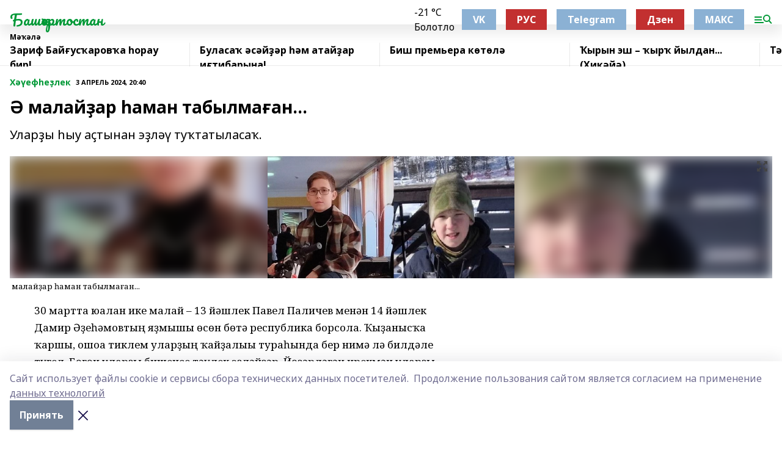

--- FILE ---
content_type: text/html; charset=utf-8
request_url: https://bashgazet.ru/articles/kh-ef-e-lek/2024-04-03/malay-ar-aman-tabylma-an-3713262
body_size: 26023
content:
<!doctype html>
<html data-n-head-ssr lang="ru" data-n-head="%7B%22lang%22:%7B%22ssr%22:%22ru%22%7D%7D">
  <head >
    <title>Ә малайҙар һаман табылмаған...</title><meta data-n-head="ssr" data-hid="google" name="google" content="notranslate"><meta data-n-head="ssr" data-hid="charset" charset="utf-8"><meta data-n-head="ssr" name="viewport" content="width=1300"><meta data-n-head="ssr" data-hid="og:url" property="og:url" content="https://bashgazet.ru/articles/kh-ef-e-lek/2024-04-03/malay-ar-aman-tabylma-an-3713262"><meta data-n-head="ssr" data-hid="og:type" property="og:type" content="article"><meta data-n-head="ssr" name="yandex-verification" content="fe2b4072c591b806"><meta data-n-head="ssr" name="zen-verification" content="AMJwAumPVfs8lJxYi1vXYhdv41ofII6K7bQqfhDMNC7ziFmhDHNZzD7BklYQx5Ob"><meta data-n-head="ssr" name="google-site-verification" content="WiQJgOX9DUJmyz7dPeE1Atf2n9h8uP-L3knyIZQEMRc"><meta data-n-head="ssr" data-hid="og:title" property="og:title" content="Ә малайҙар һаман табылмаған..."><meta data-n-head="ssr" data-hid="og:description" property="og:description" content="Уларҙы һыу аҫтынан эҙләү туҡтатыласаҡ."><meta data-n-head="ssr" data-hid="description" name="description" content="Уларҙы һыу аҫтынан эҙләү туҡтатыласаҡ."><meta data-n-head="ssr" data-hid="og:image" property="og:image" content="https://bashgazet.ru/attachments/d6233b388b0801901df8521be87fb12f9d97d412/store/crop/0/0/1600/793/1600/793/0/f4c84c23fa0c12c1286aef0d5e2fbebf86181dcfea36bedfb04bce797db0/5040460"><link data-n-head="ssr" rel="icon" href="https://api.bashinform.ru/attachments/fe645651477acd91f202de1ca871617609332fbc/store/4c3fd45cec76e167c11597895e0c4c41e27f3aba44e70b950ce0ef6006a9/favicon.png"><link data-n-head="ssr" rel="canonical" href="https://bashgazet.ru/articles/kh-ef-e-lek/2024-04-03/malay-ar-aman-tabylma-an-3713262"><link data-n-head="ssr" rel="preconnect" href="https://fonts.googleapis.com"><link data-n-head="ssr" rel="stylesheet" href="/fonts/noto-sans/index.css"><link data-n-head="ssr" rel="stylesheet" href="https://fonts.googleapis.com/css2?family=Noto+Serif:wght@400;700&amp;display=swap"><link data-n-head="ssr" rel="stylesheet" href="https://fonts.googleapis.com/css2?family=Inter:wght@400;600;700;900&amp;display=swap"><link data-n-head="ssr" rel="stylesheet" href="https://fonts.googleapis.com/css2?family=Montserrat:wght@400;700&amp;display=swap"><link data-n-head="ssr" rel="stylesheet" href="https://fonts.googleapis.com/css2?family=Pacifico&amp;display=swap"><style data-n-head="ssr">:root { --active-color: #009836; }</style><script data-n-head="ssr" src="https://yastatic.net/pcode/adfox/loader.js" crossorigin="anonymous"></script><script data-n-head="ssr" src="https://vk.com/js/api/openapi.js" async></script><script data-n-head="ssr" src="https://widget.sparrow.ru/js/embed.js" async></script><script data-n-head="ssr" src="//web.webpushs.com/js/push/0d68c5778ea352e8944d375e534e639e_1.js" async></script><script data-n-head="ssr" src="https://yandex.ru/ads/system/header-bidding.js" async></script><script data-n-head="ssr" src="https://ads.digitalcaramel.com/js/bashinform.ru.js" type="text/javascript"></script><script data-n-head="ssr">window.yaContextCb = window.yaContextCb || []</script><script data-n-head="ssr" src="https://yandex.ru/ads/system/context.js" async></script><script data-n-head="ssr" type="application/ld+json">{
            "@context": "https://schema.org",
            "@type": "NewsArticle",
            "mainEntityOfPage": {
              "@type": "WebPage",
              "@id": "https://bashgazet.ru/articles/kh-ef-e-lek/2024-04-03/malay-ar-aman-tabylma-an-3713262"
            },
            "headline" : "Ә малайҙар һаман табылмаған...",
            "image": [
              "https://bashgazet.ru/attachments/d6233b388b0801901df8521be87fb12f9d97d412/store/crop/0/0/1600/793/1600/793/0/f4c84c23fa0c12c1286aef0d5e2fbebf86181dcfea36bedfb04bce797db0/5040460"
            ],
            "datePublished": "2024-04-03T20:40:00.000+05:00",
            "author": [{"@type":"Person","name":"Альфия Мингалиева"}],
            "publisher": {
              "@type": "Organization",
              "name": "Башҡортостан",
              "logo": {
                "@type": "ImageObject",
                "url": "null"
              }
            },
            "description": "Уларҙы һыу аҫтынан эҙләү туҡтатыласаҡ."
          }</script><link rel="preload" href="/_nuxt/274f3bb.js" as="script"><link rel="preload" href="/_nuxt/622ad3e.js" as="script"><link rel="preload" href="/_nuxt/ee7430d.js" as="script"><link rel="preload" href="/_nuxt/f52d687.js" as="script"><link rel="preload" href="/_nuxt/b3945eb.js" as="script"><link rel="preload" href="/_nuxt/1f4701a.js" as="script"><link rel="preload" href="/_nuxt/bb7a823.js" as="script"><link rel="preload" href="/_nuxt/61cd1ad.js" as="script"><link rel="preload" href="/_nuxt/3795d03.js" as="script"><link rel="preload" href="/_nuxt/9842943.js" as="script"><style data-vue-ssr-id="02097838:0 0211d3d2:0 7e56e4e3:0 78c231fa:0 2b202313:0 3ba5510c:0 7deb7420:0 7501b878:0 67a80222:0 01f9c408:0 f11faff8:0 01b9542b:0 74a8f3db:0 fd82e6f0:0 69552a97:0 2bc4b7f8:0 77d4baa4:0 6f94af7f:0 0a7c8cf7:0 67baf181:0 a473ccf0:0 b23a0b6c:0 3eb3f9ae:0 0684d134:0 7eba589d:0 44e53ad8:0 d15e8f64:0">.fade-enter,.fade-leave-to{opacity:0}.fade-enter-active,.fade-leave-active{transition:opacity .2s ease}.fade-up-enter-active,.fade-up-leave-active{transition:all .35s}.fade-up-enter,.fade-up-leave-to{opacity:0;transform:translateY(-20px)}.rubric-date{display:flex;align-items:flex-end;margin-bottom:1rem}.cm-rubric{font-weight:700;font-size:14px;margin-right:.5rem;color:var(--active-color)}.cm-date{font-size:11px;text-transform:uppercase;font-weight:700}.cm-story{font-weight:700;font-size:14px;margin-left:.5rem;margin-right:.5rem;color:var(--active-color)}.serif-text{font-family:Noto Serif,serif;line-height:1.65;font-size:17px}.bg-img{background-size:cover;background-position:50%;height:0;position:relative;background-color:#e2e2e2;padding-bottom:56%;>img{position:absolute;left:0;top:0;width:100%;height:100%;-o-object-fit:cover;object-fit:cover;-o-object-position:center;object-position:center}}.btn{--text-opacity:1;color:#fff;color:rgba(255,255,255,var(--text-opacity));text-align:center;padding-top:1.5rem;padding-bottom:1.5rem;font-weight:700;cursor:pointer;margin-top:2rem;border-radius:8px;font-size:20px;background:var(--active-color)}.checkbox{border-radius:.5rem;border-width:1px;margin-right:1.25rem;cursor:pointer;border-color:#e9e9eb;width:32px;height:32px}.checkbox.__active{background:var(--active-color) 50% no-repeat url([data-uri]);border-color:var(--active-color)}.h1{margin-top:1rem;margin-bottom:1.5rem;font-weight:700;line-height:1.07;font-size:32px}.all-matters{text-align:center;cursor:pointer;padding-top:1.5rem;padding-bottom:1.5rem;font-weight:700;margin-bottom:2rem;border-radius:8px;background:#f5f5f5;font-size:20px}.all-matters.__small{padding-top:.75rem;padding-bottom:.75rem;margin-top:1.5rem;font-size:14px;border-radius:4px}[data-desktop]{.rubric-date{margin-bottom:1.25rem}.h1{font-size:46px;margin-top:1.5rem;margin-bottom:1.5rem}section.cols{display:grid;margin-left:58px;grid-gap:16px;grid-template-columns:816px 42px 300px}section.list-cols{display:grid;grid-gap:40px;grid-template-columns:1fr 300px}.matter-grid{display:flex;flex-wrap:wrap;margin-right:-16px}.top-sticky{position:-webkit-sticky;position:sticky;top:48px}.top-sticky.local{top:56px}.top-sticky.ig{top:86px}.top-sticky-matter{position:-webkit-sticky;position:sticky;z-index:1;top:102px}.top-sticky-matter.local{top:110px}.top-sticky-matter.ig{top:140px}}.search-form{display:flex;border-bottom-width:1px;--border-opacity:1;border-color:#fff;border-color:rgba(255,255,255,var(--border-opacity));padding-bottom:.75rem;justify-content:space-between;align-items:center;--text-opacity:1;color:#fff;color:rgba(255,255,255,var(--text-opacity));.reset{cursor:pointer;opacity:.5;display:block}input{background-color:transparent;border-style:none;--text-opacity:1;color:#fff;color:rgba(255,255,255,var(--text-opacity));outline:2px solid transparent;outline-offset:2px;width:66.666667%;font-size:20px}input::-moz-placeholder{color:hsla(0,0%,100%,.18824)}input:-ms-input-placeholder{color:hsla(0,0%,100%,.18824)}input::placeholder{color:hsla(0,0%,100%,.18824)}}[data-desktop] .search-form{width:820px;button{border-radius:.25rem;font-weight:700;padding:.5rem 1.5rem;cursor:pointer;--text-opacity:1;color:#fff;color:rgba(255,255,255,var(--text-opacity));font-size:22px;background:var(--active-color)}input{font-size:28px}.reset{margin-right:2rem;margin-left:auto}}html.locked{overflow:hidden}html{body{letter-spacing:-.03em;font-family:Noto Sans,sans-serif;line-height:1.19;font-size:14px}ol,ul{margin-left:2rem;margin-bottom:1rem;li{margin-bottom:.5rem}}ol{list-style-type:decimal}ul{list-style-type:disc}a{cursor:pointer;color:inherit}iframe,img,object,video{max-width:100%}}.container{padding-left:16px;padding-right:16px}[data-desktop]{min-width:1250px;.container{margin-left:auto;margin-right:auto;padding-left:0;padding-right:0;width:1250px}}
/*! normalize.css v8.0.1 | MIT License | github.com/necolas/normalize.css */html{line-height:1.15;-webkit-text-size-adjust:100%}body{margin:0}main{display:block}h1{font-size:2em;margin:.67em 0}hr{box-sizing:content-box;height:0;overflow:visible}pre{font-family:monospace,monospace;font-size:1em}a{background-color:transparent}abbr[title]{border-bottom:none;text-decoration:underline;-webkit-text-decoration:underline dotted;text-decoration:underline dotted}b,strong{font-weight:bolder}code,kbd,samp{font-family:monospace,monospace;font-size:1em}small{font-size:80%}sub,sup{font-size:75%;line-height:0;position:relative;vertical-align:baseline}sub{bottom:-.25em}sup{top:-.5em}img{border-style:none}button,input,optgroup,select,textarea{font-family:inherit;font-size:100%;line-height:1.15;margin:0}button,input{overflow:visible}button,select{text-transform:none}[type=button],[type=reset],[type=submit],button{-webkit-appearance:button}[type=button]::-moz-focus-inner,[type=reset]::-moz-focus-inner,[type=submit]::-moz-focus-inner,button::-moz-focus-inner{border-style:none;padding:0}[type=button]:-moz-focusring,[type=reset]:-moz-focusring,[type=submit]:-moz-focusring,button:-moz-focusring{outline:1px dotted ButtonText}fieldset{padding:.35em .75em .625em}legend{box-sizing:border-box;color:inherit;display:table;max-width:100%;padding:0;white-space:normal}progress{vertical-align:baseline}textarea{overflow:auto}[type=checkbox],[type=radio]{box-sizing:border-box;padding:0}[type=number]::-webkit-inner-spin-button,[type=number]::-webkit-outer-spin-button{height:auto}[type=search]{-webkit-appearance:textfield;outline-offset:-2px}[type=search]::-webkit-search-decoration{-webkit-appearance:none}::-webkit-file-upload-button{-webkit-appearance:button;font:inherit}details{display:block}summary{display:list-item}[hidden],template{display:none}blockquote,dd,dl,figure,h1,h2,h3,h4,h5,h6,hr,p,pre{margin:0}button{background-color:transparent;background-image:none}button:focus{outline:1px dotted;outline:5px auto -webkit-focus-ring-color}fieldset,ol,ul{margin:0;padding:0}ol,ul{list-style:none}html{font-family:Noto Sans,sans-serif;line-height:1.5}*,:after,:before{box-sizing:border-box;border:0 solid #e2e8f0}hr{border-top-width:1px}img{border-style:solid}textarea{resize:vertical}input::-moz-placeholder,textarea::-moz-placeholder{color:#a0aec0}input:-ms-input-placeholder,textarea:-ms-input-placeholder{color:#a0aec0}input::placeholder,textarea::placeholder{color:#a0aec0}[role=button],button{cursor:pointer}table{border-collapse:collapse}h1,h2,h3,h4,h5,h6{font-size:inherit;font-weight:inherit}a{color:inherit;text-decoration:inherit}button,input,optgroup,select,textarea{padding:0;line-height:inherit;color:inherit}code,kbd,pre,samp{font-family:Menlo,Monaco,Consolas,"Liberation Mono","Courier New",monospace}audio,canvas,embed,iframe,img,object,svg,video{display:block;vertical-align:middle}img,video{max-width:100%;height:auto}.appearance-none{-webkit-appearance:none;-moz-appearance:none;appearance:none}.bg-transparent{background-color:transparent}.bg-black{--bg-opacity:1;background-color:#000;background-color:rgba(0,0,0,var(--bg-opacity))}.bg-white{--bg-opacity:1;background-color:#fff;background-color:rgba(255,255,255,var(--bg-opacity))}.bg-gray-200{--bg-opacity:1;background-color:#edf2f7;background-color:rgba(237,242,247,var(--bg-opacity))}.bg-center{background-position:50%}.bg-top{background-position:top}.bg-no-repeat{background-repeat:no-repeat}.bg-cover{background-size:cover}.bg-contain{background-size:contain}.border-collapse{border-collapse:collapse}.border-black{--border-opacity:1;border-color:#000;border-color:rgba(0,0,0,var(--border-opacity))}.border-blue-400{--border-opacity:1;border-color:#63b3ed;border-color:rgba(99,179,237,var(--border-opacity))}.rounded{border-radius:.25rem}.rounded-lg{border-radius:.5rem}.rounded-full{border-radius:9999px}.border-none{border-style:none}.border-2{border-width:2px}.border-4{border-width:4px}.border{border-width:1px}.border-t-0{border-top-width:0}.border-t{border-top-width:1px}.border-b{border-bottom-width:1px}.cursor-pointer{cursor:pointer}.block{display:block}.inline-block{display:inline-block}.flex{display:flex}.table{display:table}.grid{display:grid}.hidden{display:none}.flex-col{flex-direction:column}.flex-wrap{flex-wrap:wrap}.flex-no-wrap{flex-wrap:nowrap}.items-center{align-items:center}.justify-center{justify-content:center}.justify-between{justify-content:space-between}.flex-grow-0{flex-grow:0}.flex-shrink-0{flex-shrink:0}.order-first{order:-9999}.order-last{order:9999}.font-sans{font-family:Noto Sans,sans-serif}.font-serif{font-family:Noto Serif,serif}.font-medium{font-weight:500}.font-semibold{font-weight:600}.font-bold{font-weight:700}.h-3{height:.75rem}.h-6{height:1.5rem}.h-12{height:3rem}.h-auto{height:auto}.h-full{height:100%}.text-xs{font-size:11px}.text-sm{font-size:12px}.text-base{font-size:14px}.text-lg{font-size:16px}.text-xl{font-size:18px}.text-2xl{font-size:21px}.text-3xl{font-size:30px}.text-4xl{font-size:46px}.leading-6{line-height:1.5rem}.leading-none{line-height:1}.leading-tight{line-height:1.07}.leading-snug{line-height:1.125}.m-0{margin:0}.my-0{margin-top:0;margin-bottom:0}.mx-0{margin-left:0;margin-right:0}.mx-1{margin-left:.25rem;margin-right:.25rem}.mx-2{margin-left:.5rem;margin-right:.5rem}.my-4{margin-top:1rem;margin-bottom:1rem}.mx-4{margin-left:1rem;margin-right:1rem}.my-5{margin-top:1.25rem;margin-bottom:1.25rem}.mx-5{margin-left:1.25rem;margin-right:1.25rem}.my-6{margin-top:1.5rem;margin-bottom:1.5rem}.my-8{margin-top:2rem;margin-bottom:2rem}.mx-auto{margin-left:auto;margin-right:auto}.-mx-3{margin-left:-.75rem;margin-right:-.75rem}.-my-4{margin-top:-1rem;margin-bottom:-1rem}.mt-0{margin-top:0}.mr-0{margin-right:0}.mb-0{margin-bottom:0}.ml-0{margin-left:0}.mt-1{margin-top:.25rem}.mr-1{margin-right:.25rem}.mb-1{margin-bottom:.25rem}.ml-1{margin-left:.25rem}.mt-2{margin-top:.5rem}.mr-2{margin-right:.5rem}.mb-2{margin-bottom:.5rem}.ml-2{margin-left:.5rem}.mt-3{margin-top:.75rem}.mr-3{margin-right:.75rem}.mb-3{margin-bottom:.75rem}.mt-4{margin-top:1rem}.mr-4{margin-right:1rem}.mb-4{margin-bottom:1rem}.ml-4{margin-left:1rem}.mt-5{margin-top:1.25rem}.mr-5{margin-right:1.25rem}.mb-5{margin-bottom:1.25rem}.mt-6{margin-top:1.5rem}.mr-6{margin-right:1.5rem}.mb-6{margin-bottom:1.5rem}.mt-8{margin-top:2rem}.mr-8{margin-right:2rem}.mb-8{margin-bottom:2rem}.ml-8{margin-left:2rem}.mt-10{margin-top:2.5rem}.ml-10{margin-left:2.5rem}.mt-12{margin-top:3rem}.mb-12{margin-bottom:3rem}.mt-16{margin-top:4rem}.mb-16{margin-bottom:4rem}.mr-20{margin-right:5rem}.mr-auto{margin-right:auto}.ml-auto{margin-left:auto}.mt-px{margin-top:1px}.-mt-2{margin-top:-.5rem}.max-w-none{max-width:none}.max-w-full{max-width:100%}.object-contain{-o-object-fit:contain;object-fit:contain}.object-cover{-o-object-fit:cover;object-fit:cover}.object-center{-o-object-position:center;object-position:center}.opacity-0{opacity:0}.opacity-50{opacity:.5}.outline-none{outline:2px solid transparent;outline-offset:2px}.overflow-auto{overflow:auto}.overflow-hidden{overflow:hidden}.overflow-visible{overflow:visible}.p-0{padding:0}.p-2{padding:.5rem}.p-3{padding:.75rem}.p-4{padding:1rem}.p-8{padding:2rem}.px-0{padding-left:0;padding-right:0}.py-1{padding-top:.25rem;padding-bottom:.25rem}.px-1{padding-left:.25rem;padding-right:.25rem}.py-2{padding-top:.5rem;padding-bottom:.5rem}.px-2{padding-left:.5rem;padding-right:.5rem}.py-3{padding-top:.75rem;padding-bottom:.75rem}.px-3{padding-left:.75rem;padding-right:.75rem}.py-4{padding-top:1rem;padding-bottom:1rem}.px-4{padding-left:1rem;padding-right:1rem}.px-5{padding-left:1.25rem;padding-right:1.25rem}.px-6{padding-left:1.5rem;padding-right:1.5rem}.py-8{padding-top:2rem;padding-bottom:2rem}.py-10{padding-top:2.5rem;padding-bottom:2.5rem}.pt-0{padding-top:0}.pr-0{padding-right:0}.pb-0{padding-bottom:0}.pt-1{padding-top:.25rem}.pt-2{padding-top:.5rem}.pb-2{padding-bottom:.5rem}.pl-2{padding-left:.5rem}.pt-3{padding-top:.75rem}.pb-3{padding-bottom:.75rem}.pt-4{padding-top:1rem}.pr-4{padding-right:1rem}.pb-4{padding-bottom:1rem}.pl-4{padding-left:1rem}.pt-5{padding-top:1.25rem}.pr-5{padding-right:1.25rem}.pb-5{padding-bottom:1.25rem}.pl-5{padding-left:1.25rem}.pt-6{padding-top:1.5rem}.pb-6{padding-bottom:1.5rem}.pl-6{padding-left:1.5rem}.pt-8{padding-top:2rem}.pb-8{padding-bottom:2rem}.pr-10{padding-right:2.5rem}.pb-12{padding-bottom:3rem}.pl-12{padding-left:3rem}.pb-16{padding-bottom:4rem}.pointer-events-none{pointer-events:none}.fixed{position:fixed}.absolute{position:absolute}.relative{position:relative}.sticky{position:-webkit-sticky;position:sticky}.top-0{top:0}.right-0{right:0}.bottom-0{bottom:0}.left-0{left:0}.left-auto{left:auto}.shadow{box-shadow:0 1px 3px 0 rgba(0,0,0,.1),0 1px 2px 0 rgba(0,0,0,.06)}.shadow-none{box-shadow:none}.text-center{text-align:center}.text-right{text-align:right}.text-transparent{color:transparent}.text-black{--text-opacity:1;color:#000;color:rgba(0,0,0,var(--text-opacity))}.text-white{--text-opacity:1;color:#fff;color:rgba(255,255,255,var(--text-opacity))}.text-gray-600{--text-opacity:1;color:#718096;color:rgba(113,128,150,var(--text-opacity))}.text-gray-700{--text-opacity:1;color:#4a5568;color:rgba(74,85,104,var(--text-opacity))}.uppercase{text-transform:uppercase}.underline{text-decoration:underline}.tracking-tight{letter-spacing:-.05em}.select-none{-webkit-user-select:none;-moz-user-select:none;-ms-user-select:none;user-select:none}.select-all{-webkit-user-select:all;-moz-user-select:all;-ms-user-select:all;user-select:all}.visible{visibility:visible}.invisible{visibility:hidden}.whitespace-no-wrap{white-space:nowrap}.w-3{width:.75rem}.w-auto{width:auto}.w-1\/3{width:33.333333%}.w-full{width:100%}.z-20{z-index:20}.z-50{z-index:50}.gap-1{grid-gap:.25rem;gap:.25rem}.gap-2{grid-gap:.5rem;gap:.5rem}.gap-3{grid-gap:.75rem;gap:.75rem}.gap-4{grid-gap:1rem;gap:1rem}.gap-5{grid-gap:1.25rem;gap:1.25rem}.gap-6{grid-gap:1.5rem;gap:1.5rem}.gap-8{grid-gap:2rem;gap:2rem}.gap-10{grid-gap:2.5rem;gap:2.5rem}.grid-cols-1{grid-template-columns:repeat(1,minmax(0,1fr))}.grid-cols-2{grid-template-columns:repeat(2,minmax(0,1fr))}.grid-cols-3{grid-template-columns:repeat(3,minmax(0,1fr))}.grid-cols-4{grid-template-columns:repeat(4,minmax(0,1fr))}.grid-cols-5{grid-template-columns:repeat(5,minmax(0,1fr))}.transform{--transform-translate-x:0;--transform-translate-y:0;--transform-rotate:0;--transform-skew-x:0;--transform-skew-y:0;--transform-scale-x:1;--transform-scale-y:1;transform:translateX(var(--transform-translate-x)) translateY(var(--transform-translate-y)) rotate(var(--transform-rotate)) skewX(var(--transform-skew-x)) skewY(var(--transform-skew-y)) scaleX(var(--transform-scale-x)) scaleY(var(--transform-scale-y))}.transition-all{transition-property:all}.transition{transition-property:background-color,border-color,color,fill,stroke,opacity,box-shadow,transform}@-webkit-keyframes spin{to{transform:rotate(1turn)}}@keyframes spin{to{transform:rotate(1turn)}}@-webkit-keyframes ping{75%,to{transform:scale(2);opacity:0}}@keyframes ping{75%,to{transform:scale(2);opacity:0}}@-webkit-keyframes pulse{50%{opacity:.5}}@keyframes pulse{50%{opacity:.5}}@-webkit-keyframes bounce{0%,to{transform:translateY(-25%);-webkit-animation-timing-function:cubic-bezier(.8,0,1,1);animation-timing-function:cubic-bezier(.8,0,1,1)}50%{transform:none;-webkit-animation-timing-function:cubic-bezier(0,0,.2,1);animation-timing-function:cubic-bezier(0,0,.2,1)}}@keyframes bounce{0%,to{transform:translateY(-25%);-webkit-animation-timing-function:cubic-bezier(.8,0,1,1);animation-timing-function:cubic-bezier(.8,0,1,1)}50%{transform:none;-webkit-animation-timing-function:cubic-bezier(0,0,.2,1);animation-timing-function:cubic-bezier(0,0,.2,1)}}
.nuxt-progress{position:fixed;top:0;left:0;right:0;height:2px;width:0;opacity:1;transition:width .1s,opacity .4s;background-color:var(--active-color);z-index:999999}.nuxt-progress.nuxt-progress-notransition{transition:none}.nuxt-progress-failed{background-color:red}
.page_1iNBq{position:relative;min-height:65vh}[data-desktop]{.topBanner_Im5IM{margin-left:auto;margin-right:auto;width:1256px}}
.bnr_2VvRX{margin-left:auto;margin-right:auto;width:300px}.bnr_2VvRX:not(:empty){margin-bottom:1rem}.bnrContainer_1ho9N.mb-0 .bnr_2VvRX{margin-bottom:0}[data-desktop]{.bnr_2VvRX{width:auto;margin-left:0;margin-right:0}}
.topline-container[data-v-7682f57c]{position:-webkit-sticky;position:sticky;top:0;z-index:10}.bottom-menu[data-v-7682f57c]{--bg-opacity:1;background-color:#fff;background-color:rgba(255,255,255,var(--bg-opacity));height:45px;box-shadow:0 15px 20px rgba(0,0,0,.08)}.bottom-menu.__dark[data-v-7682f57c]{--bg-opacity:1;background-color:#000;background-color:rgba(0,0,0,var(--bg-opacity));.bottom-menu-link{--text-opacity:1;color:#fff;color:rgba(255,255,255,var(--text-opacity))}.bottom-menu-link:hover{color:var(--active-color)}}.bottom-menu-links[data-v-7682f57c]{display:flex;overflow:auto;grid-gap:1rem;gap:1rem;padding-top:1rem;padding-bottom:1rem;scrollbar-width:none}.bottom-menu-links[data-v-7682f57c]::-webkit-scrollbar{display:none}.bottom-menu-link[data-v-7682f57c]{white-space:nowrap;font-weight:700}.bottom-menu-link[data-v-7682f57c]:hover{color:var(--active-color)}
.topline_KUXuM{--bg-opacity:1;background-color:#fff;background-color:rgba(255,255,255,var(--bg-opacity));padding-top:.5rem;padding-bottom:.5rem;position:relative;box-shadow:0 15px 20px rgba(0,0,0,.08);height:40px;z-index:1}.topline_KUXuM.__dark_3HDH5{--bg-opacity:1;background-color:#000;background-color:rgba(0,0,0,var(--bg-opacity))}[data-desktop]{.topline_KUXuM{height:50px}}
.container_3LUUG{display:flex;align-items:center;justify-content:space-between}.container_3LUUG.__dark_AMgBk{.logo_1geVj{--text-opacity:1;color:#fff;color:rgba(255,255,255,var(--text-opacity))}.menu-trigger_2_P72{--bg-opacity:1;background-color:#fff;background-color:rgba(255,255,255,var(--bg-opacity))}.lang_107ai,.topline-item_1BCyx{--text-opacity:1;color:#fff;color:rgba(255,255,255,var(--text-opacity))}.lang_107ai{background-image:url([data-uri])}}.lang_107ai{margin-left:auto;margin-right:1.25rem;padding-right:1rem;padding-left:.5rem;cursor:pointer;display:flex;align-items:center;font-weight:700;-webkit-appearance:none;-moz-appearance:none;appearance:none;outline:2px solid transparent;outline-offset:2px;text-transform:uppercase;background:no-repeat url([data-uri]) calc(100% - 3px) 50%}.logo-img_9ttWw{max-height:30px}.logo-text_Gwlnp{white-space:nowrap;font-family:Pacifico,serif;font-size:24px;line-height:.9;color:var(--active-color)}.menu-trigger_2_P72{cursor:pointer;width:30px;height:24px;background:var(--active-color);-webkit-mask:no-repeat url(/_nuxt/img/menu.cffb7c4.svg) center;mask:no-repeat url(/_nuxt/img/menu.cffb7c4.svg) center}.menu-trigger_2_P72.__cross_3NUSb{-webkit-mask-image:url([data-uri]);mask-image:url([data-uri])}.topline-item_1BCyx{font-weight:700;line-height:1;margin-right:16px}.topline-item_1BCyx,.topline-item_1BCyx.blue_1SDgs,.topline-item_1BCyx.red_1EmKm{--text-opacity:1;color:#fff;color:rgba(255,255,255,var(--text-opacity))}.topline-item_1BCyx.blue_1SDgs,.topline-item_1BCyx.red_1EmKm{padding:9px 18px;background:#8bb1d4}.topline-item_1BCyx.red_1EmKm{background:#c23030}.topline-item_1BCyx.default_3xuLv{font-size:12px;color:var(--active-color);max-width:100px}[data-desktop]{.logo-img_9ttWw{max-height:40px}.logo-text_Gwlnp{position:relative;top:-3px;font-size:36px}.slogan-desktop_2LraR{font-size:11px;margin-left:2.5rem;font-weight:700;text-transform:uppercase;color:#5e6a70}.lang_107ai{margin-left:0}}
.weather[data-v-f75b9a02]{display:flex;align-items:center;.icon{border-radius:9999px;margin-right:.5rem;background:var(--active-color) no-repeat 50%/11px;width:18px;height:18px}.clear{background-image:url(/_nuxt/img/clear.504a39c.svg)}.clouds{background-image:url(/_nuxt/img/clouds.35bb1b1.svg)}.few_clouds{background-image:url(/_nuxt/img/few_clouds.849e8ce.svg)}.rain{background-image:url(/_nuxt/img/rain.fa221cc.svg)}.snow{background-image:url(/_nuxt/img/snow.3971728.svg)}.thunderstorm_w_rain{background-image:url(/_nuxt/img/thunderstorm_w_rain.f4f5bf2.svg)}.thunderstorm{background-image:url(/_nuxt/img/thunderstorm.bbf00c1.svg)}.text{font-size:12px;font-weight:700;line-height:1;color:rgba(0,0,0,.9)}}.__dark.weather .text[data-v-f75b9a02]{--text-opacity:1;color:#fff;color:rgba(255,255,255,var(--text-opacity))}
.block_35WEi{position:-webkit-sticky;position:sticky;left:0;width:100%;padding-top:.75rem;padding-bottom:.75rem;--bg-opacity:1;background-color:#fff;background-color:rgba(255,255,255,var(--bg-opacity));--text-opacity:1;color:#000;color:rgba(0,0,0,var(--text-opacity));height:68px;z-index:8;border-bottom:1px solid rgba(0,0,0,.08235)}.block_35WEi.invisible_3bwn4{visibility:hidden}.block_35WEi.local_2u9p8,.block_35WEi.local_ext_2mSQw{top:40px}.block_35WEi.local_2u9p8.has_bottom_items_u0rcZ,.block_35WEi.local_ext_2mSQw.has_bottom_items_u0rcZ{top:85px}.block_35WEi.ig_3ld7e{top:50px}.block_35WEi.ig_3ld7e.has_bottom_items_u0rcZ{top:95px}.block_35WEi.bi_3BhQ1,.block_35WEi.bi_ext_1Yp6j{top:49px}.block_35WEi.bi_3BhQ1.has_bottom_items_u0rcZ,.block_35WEi.bi_ext_1Yp6j.has_bottom_items_u0rcZ{top:94px}.block_35WEi.red_wPGsU{background:#fdf3f3;.blockTitle_1BF2P{color:#d65a47}}.block_35WEi.blue_2AJX7{background:#e6ecf2;.blockTitle_1BF2P{color:#8bb1d4}}.block_35WEi{.loading_1RKbb{height:1.5rem;margin:0 auto}}.blockTitle_1BF2P{font-weight:700;font-size:12px;margin-bottom:.25rem;display:inline-block;overflow:hidden;max-height:1.2em;display:-webkit-box;-webkit-line-clamp:1;-webkit-box-orient:vertical;text-overflow:ellipsis}.items_2XU71{display:flex;overflow:auto;margin-left:-16px;margin-right:-16px;padding-left:16px;padding-right:16px}.items_2XU71::-webkit-scrollbar{display:none}.item_KFfAv{flex-shrink:0;flex-grow:0;padding-right:1rem;margin-right:1rem;font-weight:700;overflow:hidden;width:295px;max-height:2.4em;border-right:1px solid rgba(0,0,0,.08235);display:-webkit-box;-webkit-line-clamp:2;-webkit-box-orient:vertical;text-overflow:ellipsis}.item_KFfAv:hover{opacity:.75}[data-desktop]{.block_35WEi{height:54px}.block_35WEi.local_2u9p8,.block_35WEi.local_ext_2mSQw{top:50px}.block_35WEi.local_2u9p8.has_bottom_items_u0rcZ,.block_35WEi.local_ext_2mSQw.has_bottom_items_u0rcZ{top:95px}.block_35WEi.ig_3ld7e{top:80px}.block_35WEi.ig_3ld7e.has_bottom_items_u0rcZ{top:125px}.block_35WEi.bi_3BhQ1,.block_35WEi.bi_ext_1Yp6j{top:42px}.block_35WEi.bi_3BhQ1.has_bottom_items_u0rcZ,.block_35WEi.bi_ext_1Yp6j.has_bottom_items_u0rcZ{top:87px}.block_35WEi.image_3yONs{.prev_1cQoq{background-image:url([data-uri])}.next_827zB{background-image:url([data-uri])}}.wrapper_TrcU4{display:grid;grid-template-columns:240px calc(100% - 320px)}.next_827zB,.prev_1cQoq{position:absolute;cursor:pointer;width:24px;height:24px;top:4px;left:210px;background:url([data-uri])}.next_827zB{left:auto;right:15px;background:url([data-uri])}.blockTitle_1BF2P{font-size:18px;padding-right:2.5rem;margin-right:0;max-height:2.4em;-webkit-line-clamp:2}.items_2XU71{margin-left:0;padding-left:0;-ms-scroll-snap-type:x mandatory;scroll-snap-type:x mandatory;scroll-behavior:smooth;scrollbar-width:none}.item_KFfAv,.items_2XU71{margin-right:0;padding-right:0}.item_KFfAv{padding-left:1.25rem;scroll-snap-align:start;width:310px;border-left:1px solid rgba(0,0,0,.08235);border-right:none}}
@-webkit-keyframes rotate-data-v-8cdd8c10{0%{transform:rotate(0)}to{transform:rotate(1turn)}}@keyframes rotate-data-v-8cdd8c10{0%{transform:rotate(0)}to{transform:rotate(1turn)}}.component[data-v-8cdd8c10]{height:3rem;margin-top:1.5rem;margin-bottom:1.5rem;display:flex;justify-content:center;align-items:center;span{height:100%;width:4rem;background:no-repeat url(/_nuxt/img/loading.dd38236.svg) 50%/contain;-webkit-animation:rotate-data-v-8cdd8c10 .8s infinite;animation:rotate-data-v-8cdd8c10 .8s infinite}}
.promo_ZrQsB{text-align:center;display:block;--text-opacity:1;color:#fff;color:rgba(255,255,255,var(--text-opacity));font-weight:500;font-size:16px;line-height:1;position:relative;z-index:1;background:#d65a47;padding:6px 20px}[data-desktop]{.promo_ZrQsB{margin-left:auto;margin-right:auto;font-size:18px;padding:12px 40px}}
.feedTriggerMobile_1uP3h{text-align:center;width:100%;left:0;bottom:0;padding:1rem;color:#000;color:rgba(0,0,0,var(--text-opacity));background:#e7e7e7;filter:drop-shadow(0 -10px 30px rgba(0,0,0,.4))}.feedTriggerMobile_1uP3h,[data-desktop] .feedTriggerDesktop_eR1zC{position:fixed;font-weight:700;--text-opacity:1;z-index:8}[data-desktop] .feedTriggerDesktop_eR1zC{color:#fff;color:rgba(255,255,255,var(--text-opacity));cursor:pointer;padding:1rem 1rem 1rem 1.5rem;display:flex;align-items:center;justify-content:space-between;width:auto;font-size:28px;right:20px;bottom:20px;line-height:.85;background:var(--active-color);.new_36fkO{--bg-opacity:1;background-color:#fff;background-color:rgba(255,255,255,var(--bg-opacity));font-size:18px;padding:.25rem .5rem;margin-left:1rem;color:var(--active-color)}}
.noindex_1PbKm{display:block}.rubricDate_XPC5P{display:flex;margin-bottom:1rem;align-items:center;flex-wrap:wrap;grid-row-gap:.5rem;row-gap:.5rem}[data-desktop]{.rubricDate_XPC5P{margin-left:58px}.noindex_1PbKm,.pollContainer_25rgc{margin-left:40px}.noindex_1PbKm{width:700px}}
.h1_fQcc_{margin-top:0;margin-bottom:1rem;font-size:28px}.bigLead_37UJd{margin-bottom:1.25rem;font-size:20px}[data-desktop]{.h1_fQcc_{margin-bottom:1.25rem;margin-top:0;font-size:40px}.bigLead_37UJd{font-size:21px;margin-bottom:2rem}.smallLead_3mYo6{font-size:21px;font-weight:500}.leadImg_n0Xok{display:grid;grid-gap:2rem;gap:2rem;margin-bottom:2rem;grid-template-columns:repeat(2,minmax(0,1fr));margin-left:40px;width:700px}}
.partner[data-v-73e20f19]{margin-top:1rem;margin-bottom:1rem;color:rgba(0,0,0,.31373)}
.blurImgContainer_3_532{position:relative;overflow:hidden;--bg-opacity:1;background-color:#edf2f7;background-color:rgba(237,242,247,var(--bg-opacity));background-position:50%;background-repeat:no-repeat;display:flex;align-items:center;justify-content:center;aspect-ratio:16/9;background-image:url(/img/loading.svg)}.blurImgBlur_2fI8T{background-position:50%;background-size:cover;filter:blur(10px)}.blurImgBlur_2fI8T,.blurImgImg_ZaMSE{position:absolute;left:0;top:0;width:100%;height:100%}.blurImgImg_ZaMSE{-o-object-fit:contain;object-fit:contain;-o-object-position:center;object-position:center}.play_hPlPQ{background-size:contain;background-position:50%;background-repeat:no-repeat;position:relative;z-index:1;width:18%;min-width:30px;max-width:80px;aspect-ratio:1/1;background-image:url([data-uri])}[data-desktop]{.play_hPlPQ{min-width:35px}}
.fs-icon[data-v-2dcb0dcc]{position:absolute;cursor:pointer;right:0;top:0;transition-property:background-color,border-color,color,fill,stroke,opacity,box-shadow,transform;transition-duration:.3s;width:25px;height:25px;background:url(/_nuxt/img/fs.32f317e.svg) 0 100% no-repeat}
.photoText_slx0c{padding-top:.25rem;font-family:Noto Serif,serif;font-size:13px;a{color:var(--active-color)}}.author_1ZcJr{color:rgba(0,0,0,.50196);span{margin-right:.25rem}}[data-desktop]{.photoText_slx0c{padding-top:.75rem;font-size:12px;line-height:1}.author_1ZcJr{font-size:11px}}.photoText_slx0c.textWhite_m9vxt{--text-opacity:1;color:#fff;color:rgba(255,255,255,var(--text-opacity));.author_1ZcJr{--text-opacity:1;color:#fff;color:rgba(255,255,255,var(--text-opacity))}}
.block_1h4f8{margin-bottom:1.5rem}[data-desktop] .block_1h4f8{margin-bottom:2rem}
.paragraph[data-v-7a4bd814]{a{color:var(--active-color)}p{margin-bottom:1.5rem}ol,ul{margin-left:2rem;margin-bottom:1rem;li{margin-bottom:.5rem}}ol{list-style-type:decimal}ul{list-style-type:disc}.question{font-weight:700;font-size:21px;line-height:1.43}.answer:before,.question:before{content:"— "}h2,h3,h4{font-weight:700;margin-bottom:1.5rem;line-height:1.07;font-family:Noto Sans,sans-serif}h2{font-size:30px}h3{font-size:21px}h4{font-size:18px}blockquote{padding-top:1rem;padding-bottom:1rem;margin-bottom:1rem;font-weight:700;font-family:Noto Sans,sans-serif;border-top:6px solid var(--active-color);border-bottom:6px solid var(--active-color);font-size:19px;line-height:1.15}.table-wrapper{overflow:auto}table{border-collapse:collapse;margin-top:1rem;margin-bottom:1rem;min-width:100%;td{padding:.75rem .5rem;border-width:1px}p{margin:0}}}
.authors_3UWeo{margin-bottom:1.5rem;display:grid;grid-gap:.25rem;gap:.25rem;font-family:Noto Serif,serif}.item_1CuO-:not(:last-child):after{content:", "}[data-desktop]{.authors_3UWeo{display:flex;grid-gap:.75rem;gap:.75rem;flex-wrap:wrap}.authors_3UWeo.right_1ePQ6{margin-left:40px;width:700px}}
.readus_3o8ag{margin-bottom:1.5rem;font-weight:700;font-size:16px}.subscribeButton_2yILe{font-weight:700;--text-opacity:1;color:#fff;color:rgba(255,255,255,var(--text-opacity));text-align:center;letter-spacing:-.05em;background:var(--active-color);padding:0 8px 3px;border-radius:11px;font-size:15px;width:140px}.rTitle_ae5sX{margin-bottom:1rem;font-family:Noto Sans,sans-serif;font-weight:700;color:#202022;font-size:20px;font-style:normal;line-height:normal}.items_1vOtx{display:flex;flex-wrap:wrap;grid-gap:.75rem;gap:.75rem;max-width:360px}.items_1vOtx.regional_OHiaP{.socialIcon_1xwkP{width:calc(33% - 10px)}.socialIcon_1xwkP:first-child,.socialIcon_1xwkP:nth-child(2){width:calc(50% - 10px)}}.socialIcon_1xwkP{margin-bottom:.5rem;background-size:contain;background-repeat:no-repeat;flex-shrink:0;width:calc(50% - 10px);background-position:0;height:30px}.vkIcon_1J2rG{background-image:url(/_nuxt/img/vk.07bf3d5.svg)}.vkShortIcon_1XRTC{background-image:url(/_nuxt/img/vk-short.1e19426.svg)}.tgIcon_3Y6iI{background-image:url(/_nuxt/img/tg.bfb93b5.svg)}.zenIcon_1Vpt0{background-image:url(/_nuxt/img/zen.1c41c49.svg)}.okIcon_3Q4dv{background-image:url(/_nuxt/img/ok.de8d66c.svg)}.okShortIcon_12fSg{background-image:url(/_nuxt/img/ok-short.e0e3723.svg)}.maxIcon_3MreL{background-image:url(/_nuxt/img/max.da7c1ef.png)}[data-desktop]{.readus_3o8ag{margin-left:2.5rem}.items_1vOtx{flex-wrap:nowrap;max-width:none;align-items:center}.subscribeButton_2yILe{text-align:center;font-weight:700;width:auto;padding:4px 7px 7px;font-size:25px}.socialIcon_1xwkP{height:45px}.vkIcon_1J2rG{width:197px!important}.vkShortIcon_1XRTC{width:90px!important}.tgIcon_3Y6iI{width:160px!important}.zenIcon_1Vpt0{width:110px!important}.okIcon_3Q4dv{width:256px!important}.okShortIcon_12fSg{width:90px!important}.maxIcon_3MreL{width:110px!important}}
.socials_3qx1G{margin-bottom:1.5rem}.socials_3qx1G.__black a{--border-opacity:1;border-color:#000;border-color:rgba(0,0,0,var(--border-opacity))}.socials_3qx1G.__border-white_1pZ66 .items_JTU4t a{--border-opacity:1;border-color:#fff;border-color:rgba(255,255,255,var(--border-opacity))}.socials_3qx1G{a{display:block;background-position:50%;background-repeat:no-repeat;cursor:pointer;width:20%;border:.5px solid #e2e2e2;border-right-width:0;height:42px}a:last-child{border-right-width:1px}}.items_JTU4t{display:flex}.vk_3jS8H{background-image:url(/_nuxt/img/vk.a3fc87d.svg)}.ok_3Znis{background-image:url(/_nuxt/img/ok.480e53f.svg)}.wa_32a2a{background-image:url(/_nuxt/img/wa.f2f254d.svg)}.tg_1vndD{background-image:url([data-uri])}.print_3gkIT{background-image:url(/_nuxt/img/print.f5ef7f3.svg)}.max_sqBYC{background-image:url([data-uri])}[data-desktop]{.socials_3qx1G{margin-bottom:0;width:42px}.socials_3qx1G.__sticky{position:-webkit-sticky;position:sticky;top:102px}.socials_3qx1G.__sticky.local_3XMUZ{top:110px}.socials_3qx1G.__sticky.ig_zkzMn{top:140px}.socials_3qx1G{a{width:auto;border-width:1px;border-bottom-width:0}a:last-child{border-bottom-width:1px}}.items_JTU4t{display:block}}.socials_3qx1G.__dark_1QzU6{a{border-color:#373737}.vk_3jS8H{background-image:url(/_nuxt/img/vk-white.dc41d20.svg)}.ok_3Znis{background-image:url(/_nuxt/img/ok-white.c2036d3.svg)}.wa_32a2a{background-image:url(/_nuxt/img/wa-white.e567518.svg)}.tg_1vndD{background-image:url([data-uri])}.print_3gkIT{background-image:url(/_nuxt/img/print-white.f6fd3d9.svg)}.max_sqBYC{background-image:url([data-uri])}}
.blockTitle_2XRiy{margin-bottom:.75rem;font-weight:700;font-size:28px}.itemsContainer_3JjHp{overflow:auto;margin-right:-1rem}.items_Kf7PA{width:770px;display:flex;overflow:auto}.teaserItem_ZVyTH{padding:.75rem;background:#f2f2f4;width:240px;margin-right:16px;.img_3lUmb{margin-bottom:.5rem}.title_3KNuK{line-height:1.07;font-size:18px;font-weight:700}}.teaserItem_ZVyTH:hover .title_3KNuK{color:var(--active-color)}[data-desktop]{.blockTitle_2XRiy{font-size:30px}.itemsContainer_3JjHp{margin-right:0;overflow:visible}.items_Kf7PA{display:grid;grid-template-columns:repeat(3,minmax(0,1fr));grid-gap:1.5rem;gap:1.5rem;width:auto;overflow:visible}.teaserItem_ZVyTH{width:auto;margin-right:0;background-color:transparent;padding:0;.img_3lUmb{background:#8894a2 url(/_nuxt/img/pattern-mix.5c9ce73.svg) 100% 100% no-repeat;padding-right:40px}.title_3KNuK{font-size:21px}}}
.footer_2pohu{padding:2rem .75rem;margin-top:2rem;position:relative;background:#282828;color:#eceff1}[data-desktop]{.footer_2pohu{padding:2.5rem 0}}
.footerContainer_YJ8Ze{display:grid;grid-template-columns:repeat(1,minmax(0,1fr));grid-gap:20px;font-family:Inter,sans-serif;font-size:13px;line-height:1.38;a{--text-opacity:1;color:#fff;color:rgba(255,255,255,var(--text-opacity));opacity:.75}a:hover{opacity:.5}}.contacts_3N-fT{display:grid;grid-template-columns:repeat(1,minmax(0,1fr));grid-gap:.75rem;gap:.75rem}[data-desktop]{.footerContainer_YJ8Ze{grid-gap:2.5rem;gap:2.5rem;grid-template-columns:1fr 1fr 1fr 220px;padding-bottom:20px!important}.footerContainer_YJ8Ze.__2_3FM1O{grid-template-columns:1fr 220px}.footerContainer_YJ8Ze.__3_2yCD-{grid-template-columns:1fr 1fr 220px}.footerContainer_YJ8Ze.__4_33040{grid-template-columns:1fr 1fr 1fr 220px}}</style>
  </head>
  <body class="desktop " data-desktop="1" data-n-head="%7B%22class%22:%7B%22ssr%22:%22desktop%20%22%7D,%22data-desktop%22:%7B%22ssr%22:%221%22%7D%7D">
    <div data-server-rendered="true" id="__nuxt"><!----><div id="__layout"><div><!----> <div class="bg-white"><div class="bnrContainer_1ho9N mb-0 topBanner_Im5IM"><div title="banner_1" class="adfox-bnr bnr_2VvRX"></div></div> <!----> <div class="mb-0 bnrContainer_1ho9N"><div title="fullscreen" class="html-bnr bnr_2VvRX"></div></div> <!----></div> <div class="topline-container" data-v-7682f57c><div data-v-7682f57c><div class="topline_KUXuM"><div class="container container_3LUUG"><a href="/" class="nuxt-link-active logo-text_Gwlnp">Башҡортостан</a> <!----> <div class="weather ml-auto mr-3" data-v-f75b9a02><div class="icon clouds" data-v-f75b9a02></div> <div class="text" data-v-f75b9a02>-21 °С <br data-v-f75b9a02>Болотло</div></div> <a href="https://vk.com/gazetabashkortostan" target="_blank" class="topline-item_1BCyx blue_1SDgs">VK</a><a href="https://rus.bashgazet.ru" target="_blank" class="topline-item_1BCyx red_1EmKm">РУС</a><a href="https://t.me/bash_news102" target="_blank" class="topline-item_1BCyx blue_1SDgs">Telegram</a><a href="https://dzen.ru/bashkortostan" target="_blank" class="topline-item_1BCyx red_1EmKm">Дзен</a><a href="https://max.ru/gazetabashkortostan" target="_blank" class="topline-item_1BCyx blue_1SDgs">МАКС</a> <!----> <div class="menu-trigger_2_P72"></div></div></div></div> <!----></div> <div><div class="block_35WEi undefined local_ext_2mSQw"><div class="component loading_1RKbb" data-v-8cdd8c10><span data-v-8cdd8c10></span></div></div> <!----> <div class="page_1iNBq"><div><!----> <div class="feedTriggerDesktop_eR1zC"><span>Бөтә яңылыҡтар</span> <!----></div></div> <div class="container mt-4"><div><div class="rubricDate_XPC5P"><a href="/articles/kh-ef-e-lek" class="cm-rubric nuxt-link-active">Хәүефһеҙлек</a> <div class="cm-date mr-2">3 Апрель 2024, 20:40</div> <!----> <!----></div> <section class="cols"><div><div class="mb-4"><!----> <h1 class="h1 h1_fQcc_">Ә малайҙар һаман табылмаған...</h1> <h2 class="bigLead_37UJd">Уларҙы һыу аҫтынан эҙләү туҡтатыласаҡ.</h2> <div data-v-73e20f19><!----> <!----></div> <!----> <div class="relative mx-auto" style="max-width:1600px;"><div><div class="blurImgContainer_3_532" style="filter:brightness(100%);min-height:200px;"><div class="blurImgBlur_2fI8T" style="background-image:url(https://bashgazet.ru/attachments/c032092f1776342012d808d3bd3dcb193b0c5b2b/store/crop/0/0/1600/793/1600/0/0/f4c84c23fa0c12c1286aef0d5e2fbebf86181dcfea36bedfb04bce797db0/5040460);"></div> <img src="https://bashgazet.ru/attachments/c032092f1776342012d808d3bd3dcb193b0c5b2b/store/crop/0/0/1600/793/1600/0/0/f4c84c23fa0c12c1286aef0d5e2fbebf86181dcfea36bedfb04bce797db0/5040460" alt="Ә малайҙар һаман табылмаған..." class="blurImgImg_ZaMSE"> <!----></div> <div class="fs-icon" data-v-2dcb0dcc></div></div> <div class="photoText_slx0c"><span class="mr-2">Ә малайҙар һаман табылмаған...</span> <!----> <!----></div></div></div> <!----> <div><div class="block_1h4f8"><div class="paragraph serif-text" style="margin-left:40px;width:700px;" data-v-7a4bd814><p>30 мартта юғалған ике малай &ndash; 13 йәшлек Павел Паличев менән 14 йәшлек Дамир Әҙеһәмовтың яҙмышы өсөн бөтә республика борсола. Ҡыҙғанысҡа ҡаршы, ошоға тиклем уларҙың ҡайҙалығы тураһында бер нимә лә билдәле түгел. Бөгөн уларҙы бишенсе тәүлек эҙләйҙәр. Йөҙәрләгән ирекмән уларҙы ерҙән дә, һыу аҫтынан да, күктән дә эҙләй. Әлегә тиклем һөҙөмтә юҡ.</p>
<p>Шул уҡ ваҡытта күптән түгел Ағиҙелдә малайҙарҙың итеге табылыуы тураһында хәбәр ителде. Был, әлбиттә, малайҙар батҡандыр тигән насар уйҙарға килтерә. Шуға күрә водолаздар эштәрен туҡтатмай. Итек Дамир менән Павелдың биштәрен тапҡан урындан 500 метр алыҫлыҡта йылғала ятҡан. Әлеге ваҡытта водолаздар мөмкин булғанса күберәк йылға төбөн тикшерергә тырыша. Сөнки бер нисә көндән әүҙем боҙ китеү башлана һәм ташҡын көсәйәсәк. Ошо сәбәпле эштәрҙе туҡтатып торорға тура киләсәк. Был водолаздарҙың ғүмеренә хәүеф менән янаясаҡ.</p>
<p>Ерҙә иһә эш гөрләй. &ldquo;ЛизаАлерт&rdquo; отряды мәғлүмәттәре буйынса, малайҙарҙы эҙләү буйынса штаб тәүлек әйләнәһенә эшләй. Уларға ярҙам итер өсөн Мәскәү, Калуга, Силәбе, Магнитогорск, Мейәс, Усть-Ҡатау, Пермь, Новосибирск һәм Һамарҙан тәжрибәле ирекмәндәр килгән. Битараф булмаған кешеләр ҙә килеп ярҙам итеүен дауам итә. Кешеләр штабта теркәлә, төркөмдәргә бүленә һәм бурыстар башҡарырға сыға.</p>
<p>Кисә генә малайҙарҙы 175 кеше эҙләгән. Улар урмандарҙы, яр буйҙарын ҡарай. Самолет тибындағы пилотһыҙ осоусо аппараттар күктән Ағиҙел өҫтөн ҡараны.</p>
<p>Павелдың билдәләре: буйы 150 сантиметр, уртаса кәүҙәле, ҡуңыр күҙле. Күк төҫтә куртка һәм итек, йәшел салбар һәм шапка кейгән.</p>
<p>Дамирҙың билдәләре: буйы 145 сантиметр, уртаса кәүҙәле, ҡуңыр күҙле. Ҡара куртка, күк төҫтәге спорт салбарҙа һәм итектә булған.</p>
<p>Әгәр ҙә һеҙ малайҙарҙың ҡайҙалығы тураһында берәй төрлө мәғлүмәт белһәгеҙ, 8-800-700-54-52 йәки 112 һандары буйынса шылтыратығыҙ.</p>
<p>Фото: "ЛизаАлерт".&nbsp;</p>
<p>&nbsp;</p>
<p>&nbsp;</p></div></div></div> <!----> <!----> <!----> <!----> <!----> <!----> <div class="authors_3UWeo right_1ePQ6"><div><span class="mr-2">Автор:</span> <span class="item_1CuO-">Альфия Мингалиева</span></div> <!----></div> <!----> <div class="readus_3o8ag"><div class="rTitle_ae5sX">Читайте нас</div> <div class="items_1vOtx regional_OHiaP"><a href="https://max.ru/gazetabashkortostan" target="_blank" title="Открыть в новом окне." class="socialIcon_1xwkP maxIcon_3MreL"></a> <a href="https://t.me/bashkortostangazeta" target="_blank" title="Открыть в новом окне." class="socialIcon_1xwkP tgIcon_3Y6iI"></a> <a href="https://vk.com/gazetabashkortostan" target="_blank" title="Открыть в новом окне." class="socialIcon_1xwkP vkShortIcon_1XRTC"></a> <a href="https://zen.yandex.ru/id/5b8aa70c3d023700a98cfb3a" target="_blank" title="Открыть в новом окне." class="socialIcon_1xwkP zenIcon_1Vpt0"></a> <a href="https://ok.ru/bashortost" target="_blank" title="Открыть в новом окне." class="socialIcon_1xwkP okShortIcon_12fSg"></a></div></div></div> <div><div class="__sticky socials_3qx1G"><div class="items_JTU4t"><a class="vk_3jS8H"></a><a class="tg_1vndD"></a><a class="wa_32a2a"></a><a class="ok_3Znis"></a><a class="max_sqBYC"></a> <a class="print_3gkIT"></a></div></div></div> <div><div class="top-sticky-matter "><div class="flex bnrContainer_1ho9N"><div id="" title="banner_6" class="rsya-bnr bnr_2VvRX"></div></div> <div class="flex bnrContainer_1ho9N"><div title="banner_9" class="html-bnr bnr_2VvRX"></div></div></div></div></section></div> <!----> <div><!----> <!----> <div class="mb-8"><div class="blockTitle_2XRiy">Новости партнеров</div> <div class="itemsContainer_3JjHp"><div class="items_Kf7PA"><a href="https://fotobank02.ru/" class="teaserItem_ZVyTH"><div class="img_3lUmb"><div class="blurImgContainer_3_532"><div class="blurImgBlur_2fI8T"></div> <img class="blurImgImg_ZaMSE"> <!----></div></div> <div class="title_3KNuK">Фотобанк журналистов РБ</div></a><a href="https://fotobank02.ru/еда-и-напитки/" class="teaserItem_ZVyTH"><div class="img_3lUmb"><div class="blurImgContainer_3_532"><div class="blurImgBlur_2fI8T"></div> <img class="blurImgImg_ZaMSE"> <!----></div></div> <div class="title_3KNuK">Рубрика &quot;Еда и напитки&quot;</div></a><a href="https://fotobank02.ru/животные/" class="teaserItem_ZVyTH"><div class="img_3lUmb"><div class="blurImgContainer_3_532"><div class="blurImgBlur_2fI8T"></div> <img class="blurImgImg_ZaMSE"> <!----></div></div> <div class="title_3KNuK">Рубрика &quot;Животные&quot;</div></a></div></div></div></div> <!----> <!----> <!----> <!----></div> <div class="component" style="display:none;" data-v-8cdd8c10><span data-v-8cdd8c10></span></div> <div class="inf"></div></div></div> <div class="footer_2pohu"><div><div class="footerContainer_YJ8Ze __2_3FM1O __3_2yCD- __4_33040 container"><div><p>&copy; 1917 - 2026 &laquo;Башҡортостан&raquo; гәзите.</p>
<p>Бөтә хоҡуҡтар ҙа яҡланған.</p>
<p>Мәҡәләләрҙе күсереп баҫҡанда, йә уларҙы өлөшләтә файҙаланғанда &laquo;Башҡортостан&raquo; гәзитенә һылтанма яһау мотлаҡ.</p>
<p></p>
<p><a href="https://bashgazet.ru/pages/ob-ispolzovanii-personalnykh-dannykh">Об использовании персональных данных</a></p></div> <div>Зарегистрировано Федеральной службой по надзору в сфере связи, информационных технологий и массовых коммуникаций (РОСКОМНАДЗОР). Регистрационный номер: серия ПИ ФС77-33205 от 11 сентября 2008 г.</div> <div><p>Баш мөхәррир<strong> </strong></p>
<p>Исхаҡов Вәдүт Ғәйфулла улы</p></div> <div class="contacts_3N-fT"><!----><div><b>Электрон почта</b> <div>bashkortostan.gazeta@mail.ru</div></div><div><b>Адресы</b> <div>г. Уфа, ул. 50 лет Октября, 13, 5-й этаж</div></div><div><b>Реклама хеҙмәте</b> <div>8(347)272-62-61</div></div><!----><div><b>Ҡабул итеү бүлмәһе</b> <div>8(347)272-05-43</div></div><div><b>Хеҙмәттәшлек</b> <div>8(347) 273-83-92</div></div><div><b>Кадрҙар бүлеге</b> <div>8(347)272-05-43</div></div></div></div> <div class="container"><div class="flex mt-4"><a href="https://metrika.yandex.ru/stat/?id=48868115" target="_blank" rel="nofollow" class="mr-4"><img src="https://informer.yandex.ru/informer/48868115/3_0_FFFFFFFF_EFEFEFFF_0_pageviews" alt="Яндекс.Метрика" title="Яндекс.Метрика: данные за сегодня (просмотры, визиты и уникальные посетители)" style="width:88px; height:31px; border:0;"></a> <a href="https://www.liveinternet.ru/click" target="_blank" class="mr-4"><img src="https://counter.yadro.ru/logo?11.6" title="LiveInternet: показано число просмотров за 24 часа, посетителей за 24 часа и за сегодня" alt width="88" height="31" style="border:0"></a> <!----></div></div></div></div> <!----><!----><!----><!----><!----><!----><!----><!----><!----><!----><!----></div></div></div><script>window.__NUXT__=(function(a,b,c,d,e,f,g,h,i,j,k,l,m,n,o,p,q,r,s,t,u,v,w,x,y,z,A,B,C,D,E,F,G,H,I,J,K,L,M,N,O,P,Q,R,S,T,U,V,W,X,Y,Z,_,$,aa,ab,ac,ad,ae,af,ag,ah,ai,aj,ak,al,am,an,ao,ap,aq,ar,as,at,au,av,aw,ax,ay,az,aA,aB,aC,aD,aE,aF,aG,aH,aI,aJ,aK,aL,aM,aN,aO,aP,aQ,aR,aS,aT,aU,aV,aW,aX,aY,aZ,a_,a$,ba,bb,bc,bd,be,bf,bg,bh,bi,bj,bk,bl,bm,bn,bo,bp,bq,br,bs,bt,bu,bv,bw,bx,by,bz,bA,bB,bC,bD,bE,bF){J.id=3713262;J.title=p;J.lead=K;J.is_promo=i;J.erid=d;J.show_authors=f;J.published_at=L;J.noindex_text=d;J.platform_id=q;J.lightning=i;J.registration_area="bashkortostan";J.is_partners_matter=i;J.mark_as_ads=i;J.advertiser_details=d;J.kind=M;J.kind_path="\u002Farticles";J.image={author:d,source:d,description:p,width:1600,height:793,url:N,apply_blackout:c};J.image_90="https:\u002F\u002Fbashgazet.ru\u002Fattachments\u002Ffdee597d5f00151c0f7ff2bf47ba220768960dee\u002Fstore\u002Fcrop\u002F0\u002F0\u002F1600\u002F793\u002F90\u002F0\u002F0\u002Ff4c84c23fa0c12c1286aef0d5e2fbebf86181dcfea36bedfb04bce797db0\u002F5040460";J.image_250="https:\u002F\u002Fbashgazet.ru\u002Fattachments\u002F514e1744b6f23e26e949bdc7aac9e32997c45881\u002Fstore\u002Fcrop\u002F0\u002F0\u002F1600\u002F793\u002F250\u002F0\u002F0\u002Ff4c84c23fa0c12c1286aef0d5e2fbebf86181dcfea36bedfb04bce797db0\u002F5040460";J.image_800="https:\u002F\u002Fbashgazet.ru\u002Fattachments\u002Fb4048ed34020481034f55f2689e95ebb784e7200\u002Fstore\u002Fcrop\u002F0\u002F0\u002F1600\u002F793\u002F800\u002F0\u002F0\u002Ff4c84c23fa0c12c1286aef0d5e2fbebf86181dcfea36bedfb04bce797db0\u002F5040460";J.image_1600="https:\u002F\u002Fbashgazet.ru\u002Fattachments\u002Fc032092f1776342012d808d3bd3dcb193b0c5b2b\u002Fstore\u002Fcrop\u002F0\u002F0\u002F1600\u002F793\u002F1600\u002F0\u002F0\u002Ff4c84c23fa0c12c1286aef0d5e2fbebf86181dcfea36bedfb04bce797db0\u002F5040460";J.path=O;J.rubric_title=l;J.rubric_path=P;J.type=r;J.authors=["Альфия Мингалиева"];J.platform_title=m;J.platform_host=s;J.meta_information_attributes={id:d,title:d,keywords:d,description:d};J.theme="white";J.noindex=d;J.content_blocks=[{position:n,kind:b,text:"\u003Cp\u003E30 мартта юғалған ике малай &ndash; 13 йәшлек Павел Паличев менән 14 йәшлек Дамир Әҙеһәмовтың яҙмышы өсөн бөтә республика борсола. Ҡыҙғанысҡа ҡаршы, ошоға тиклем уларҙың ҡайҙалығы тураһында бер нимә лә билдәле түгел. Бөгөн уларҙы бишенсе тәүлек эҙләйҙәр. Йөҙәрләгән ирекмән уларҙы ерҙән дә, һыу аҫтынан да, күктән дә эҙләй. Әлегә тиклем һөҙөмтә юҡ.\u003C\u002Fp\u003E\r\n\u003Cp\u003EШул уҡ ваҡытта күптән түгел Ағиҙелдә малайҙарҙың итеге табылыуы тураһында хәбәр ителде. Был, әлбиттә, малайҙар батҡандыр тигән насар уйҙарға килтерә. Шуға күрә водолаздар эштәрен туҡтатмай. Итек Дамир менән Павелдың биштәрен тапҡан урындан 500 метр алыҫлыҡта йылғала ятҡан. Әлеге ваҡытта водолаздар мөмкин булғанса күберәк йылға төбөн тикшерергә тырыша. Сөнки бер нисә көндән әүҙем боҙ китеү башлана һәм ташҡын көсәйәсәк. Ошо сәбәпле эштәрҙе туҡтатып торорға тура киләсәк. Был водолаздарҙың ғүмеренә хәүеф менән янаясаҡ.\u003C\u002Fp\u003E\r\n\u003Cp\u003EЕрҙә иһә эш гөрләй. &ldquo;ЛизаАлерт&rdquo; отряды мәғлүмәттәре буйынса, малайҙарҙы эҙләү буйынса штаб тәүлек әйләнәһенә эшләй. Уларға ярҙам итер өсөн Мәскәү, Калуга, Силәбе, Магнитогорск, Мейәс, Усть-Ҡатау, Пермь, Новосибирск һәм Һамарҙан тәжрибәле ирекмәндәр килгән. Битараф булмаған кешеләр ҙә килеп ярҙам итеүен дауам итә. Кешеләр штабта теркәлә, төркөмдәргә бүленә һәм бурыстар башҡарырға сыға.\u003C\u002Fp\u003E\r\n\u003Cp\u003EКисә генә малайҙарҙы 175 кеше эҙләгән. Улар урмандарҙы, яр буйҙарын ҡарай. Самолет тибындағы пилотһыҙ осоусо аппараттар күктән Ағиҙел өҫтөн ҡараны.\u003C\u002Fp\u003E\r\n\u003Cp\u003EПавелдың билдәләре: буйы 150 сантиметр, уртаса кәүҙәле, ҡуңыр күҙле. Күк төҫтә куртка һәм итек, йәшел салбар һәм шапка кейгән.\u003C\u002Fp\u003E\r\n\u003Cp\u003EДамирҙың билдәләре: буйы 145 сантиметр, уртаса кәүҙәле, ҡуңыр күҙле. Ҡара куртка, күк төҫтәге спорт салбарҙа һәм итектә булған.\u003C\u002Fp\u003E\r\n\u003Cp\u003EӘгәр ҙә һеҙ малайҙарҙың ҡайҙалығы тураһында берәй төрлө мәғлүмәт белһәгеҙ, 8-800-700-54-52 йәки 112 һандары буйынса шылтыратығыҙ.\u003C\u002Fp\u003E\r\n\u003Cp\u003EФото: \"ЛизаАлерт\".&nbsp;\u003C\u002Fp\u003E\r\n\u003Cp\u003E&nbsp;\u003C\u002Fp\u003E\r\n\u003Cp\u003E&nbsp;\u003C\u002Fp\u003E"}];J.poll=d;J.official_comment=d;J.tags=[];J.schema_org=[{"@context":Q,"@type":t,url:s,logo:d},{"@context":Q,"@type":"BreadcrumbList",itemListElement:[{"@type":R,position:n,name:r,item:{name:r,"@id":"https:\u002F\u002Fbashgazet.ru\u002Farticles"}},{"@type":R,position:u,name:l,item:{name:l,"@id":"https:\u002F\u002Fbashgazet.ru\u002Farticles\u002Fkh-ef-e-lek"}}]},{"@context":"http:\u002F\u002Fschema.org","@type":"NewsArticle",mainEntityOfPage:{"@type":"WebPage","@id":v},headline:p,genre:l,url:v,description:K,text:" 30 мартта юғалған ике малай – 13 йәшлек Павел Паличев менән 14 йәшлек Дамир Әҙеһәмовтың яҙмышы өсөн бөтә республика борсола. Ҡыҙғанысҡа ҡаршы, ошоға тиклем уларҙың ҡайҙалығы тураһында бер нимә лә билдәле түгел. Бөгөн уларҙы бишенсе тәүлек эҙләйҙәр. Йөҙәрләгән ирекмән уларҙы ерҙән дә, һыу аҫтынан да, күктән дә эҙләй. Әлегә тиклем һөҙөмтә юҡ.\r\nШул уҡ ваҡытта күптән түгел Ағиҙелдә малайҙарҙың итеге табылыуы тураһында хәбәр ителде. Был, әлбиттә, малайҙар батҡандыр тигән насар уйҙарға килтерә. Шуға күрә водолаздар эштәрен туҡтатмай. Итек Дамир менән Павелдың биштәрен тапҡан урындан 500 метр алыҫлыҡта йылғала ятҡан. Әлеге ваҡытта водолаздар мөмкин булғанса күберәк йылға төбөн тикшерергә тырыша. Сөнки бер нисә көндән әүҙем боҙ китеү башлана һәм ташҡын көсәйәсәк. Ошо сәбәпле эштәрҙе туҡтатып торорға тура киләсәк. Был водолаздарҙың ғүмеренә хәүеф менән янаясаҡ.\r\nЕрҙә иһә эш гөрләй. “ЛизаАлерт” отряды мәғлүмәттәре буйынса, малайҙарҙы эҙләү буйынса штаб тәүлек әйләнәһенә эшләй. Уларға ярҙам итер өсөн Мәскәү, Калуга, Силәбе, Магнитогорск, Мейәс, Усть-Ҡатау, Пермь, Новосибирск һәм Һамарҙан тәжрибәле ирекмәндәр килгән. Битараф булмаған кешеләр ҙә килеп ярҙам итеүен дауам итә. Кешеләр штабта теркәлә, төркөмдәргә бүленә һәм бурыстар башҡарырға сыға.\r\nКисә генә малайҙарҙы 175 кеше эҙләгән. Улар урмандарҙы, яр буйҙарын ҡарай. Самолет тибындағы пилотһыҙ осоусо аппараттар күктән Ағиҙел өҫтөн ҡараны.\r\nПавелдың билдәләре: буйы 150 сантиметр, уртаса кәүҙәле, ҡуңыр күҙле. Күк төҫтә куртка һәм итек, йәшел салбар һәм шапка кейгән.\r\nДамирҙың билдәләре: буйы 145 сантиметр, уртаса кәүҙәле, ҡуңыр күҙле. Ҡара куртка, күк төҫтәге спорт салбарҙа һәм итектә булған.\r\nӘгәр ҙә һеҙ малайҙарҙың ҡайҙалығы тураһында берәй төрлө мәғлүмәт белһәгеҙ, 8-800-700-54-52 йәки 112 һандары буйынса шылтыратығыҙ.\r\nФото: \"ЛизаАлерт\". \r\n \r\n ",author:{"@type":t,name:m},about:[],image:[N],datePublished:L,dateModified:"2024-04-03T20:40:01.217+05:00",publisher:{"@type":t,name:m,logo:{"@type":"ImageObject",url:d}}}];J.story=d;J.small_lead_image=i;J.translated_by=d;J.counters={google_analytics_id:S,yandex_metrika_id:T,liveinternet_counter_id:U};J.views=n;J.hide_views=f;return {layout:"default",data:[{matters:[J]}],fetch:{"0":{mainItem:d,minorItem:d}},error:d,state:{platform:{meta_information_attributes:{id:q,title:"Башҡортостан гәзите ",description:"Газета Башкортостан на башкирском языке официальный сайт",keywords:"Сайт газеты Башкортостан на башкирском языке"},id:q,color:"#009836",title:m,domain:"bashgazet.ru",hostname:s,footer_text:d,favicon_url:"https:\u002F\u002Fapi.bashinform.ru\u002Fattachments\u002Ffe645651477acd91f202de1ca871617609332fbc\u002Fstore\u002F4c3fd45cec76e167c11597895e0c4c41e27f3aba44e70b950ce0ef6006a9\u002Ffavicon.png",contact_email:"feedback@rbsmi.ru",logo_mobile_url:d,logo_desktop_url:d,logo_footer_url:d,weather_data:{desc:"Clouds",temp:-21.35,date:"2026-01-22T13:01:01+00:00"},template:"local_ext",footer_column_first:"\u003Cp\u003E&copy; 1917 - 2026 &laquo;Башҡортостан&raquo; гәзите.\u003C\u002Fp\u003E\n\u003Cp\u003EБөтә хоҡуҡтар ҙа яҡланған.\u003C\u002Fp\u003E\n\u003Cp\u003EМәҡәләләрҙе күсереп баҫҡанда, йә уларҙы өлөшләтә файҙаланғанда &laquo;Башҡортостан&raquo; гәзитенә һылтанма яһау мотлаҡ.\u003C\u002Fp\u003E\n\u003Cp\u003E\u003C\u002Fp\u003E\n\u003Cp\u003E\u003Ca href=\"https:\u002F\u002Fbashgazet.ru\u002Fpages\u002Fob-ispolzovanii-personalnykh-dannykh\"\u003EОб использовании персональных данных\u003C\u002Fa\u003E\u003C\u002Fp\u003E",footer_column_second:"Зарегистрировано Федеральной службой по надзору в сфере связи, информационных технологий и массовых коммуникаций (РОСКОМНАДЗОР). Регистрационный номер: серия ПИ ФС77-33205 от 11 сентября 2008 г.",footer_column_third:"\u003Cp\u003EБаш мөхәррир\u003Cstrong\u003E \u003C\u002Fstrong\u003E\u003C\u002Fp\u003E\n\u003Cp\u003EИсхаҡов Вәдүт Ғәйфулла улы\u003C\u002Fp\u003E",link_yandex_news:e,h1_title_on_main_page:e,send_pulse_code:"\u002F\u002Fweb.webpushs.com\u002Fjs\u002Fpush\u002F0d68c5778ea352e8944d375e534e639e_1.js",announcement:{title:"Дуҫтар! Беҙҙең телеграм-каналға яҙылығыҙ!",description:"Өфө һәм Башҡортостан тураһында яңылыҡтар — һеҙҙең смартфонда.",url:V,is_active:i,image:{author:d,source:d,description:d,width:660,height:440,url:"https:\u002F\u002Fbashgazet.ru\u002Fattachments\u002F12badb655b0c713d3bc7a50bb3ab190c12a04c8a\u002Fstore\u002Fcrop\u002F0\u002F0\u002F660\u002F440\u002F660\u002F440\u002F0\u002F8724e18913a1b195001ca0d05449a7f5075f150270923f1d4fbbe11fd22a\u002F19596154-1646227159.jpg",apply_blackout:c}},banners:[{code:"{\"ownerId\":379790,\"containerId\":\"adfox_162495795754099911\",\"params\":{\"pp\":\"bpxd\",\"ps\":\"fawm\",\"p2\":\"hgom\"}}",slug:"banner_1",description:"Над топлайном - “№1. 1256x250”",visibility:k,provider:j},{code:"{\"ownerId\":379790,\"containerId\":\"adfox_162495795786023636\",\"params\":{\"pp\":\"bpxe\",\"ps\":\"fawm\",\"p2\":\"hgon\"}}",slug:"banner_2",description:"Лента новостей - “№2. 240x400”",visibility:k,provider:j},{code:"{\"ownerId\":379790,\"containerId\":\"adfox_162495795838976837\",\"params\":{\"pp\":\"bpxf\",\"ps\":\"fawm\",\"p2\":\"hgoo\"}}",slug:"banner_3",description:"Лента новостей - “№3. 240x400”",visibility:k,provider:j},{code:"{\"ownerId\":379790,\"containerId\":\"adfox_162495795997287237\",\"params\":{\"pp\":\"bpxj\",\"ps\":\"fawm\",\"p2\":\"hgos\"}}",slug:"banner_7",description:"Конкурс. Правая колонка. - “№7. 240x400”",visibility:k,provider:j},{code:"{\"ownerId\":379790,\"containerId\":\"adfox_162495796015197437\",\"params\":{\"pp\":\"bpxk\",\"ps\":\"fawm\",\"p2\":\"hgot\"}}",slug:"m_banner_1",description:"Над топлайном - “№1. Мобайл”",visibility:o,provider:j},{code:"{\"ownerId\":379790,\"containerId\":\"adfox_162495796131989635\",\"params\":{\"pp\":\"bpxl\",\"ps\":\"fawm\",\"p2\":\"hgou\"}}",slug:"m_banner_2",description:"После ленты новостей - “№2. Мобайл”",visibility:o,provider:j},{code:"{\"ownerId\":379790,\"containerId\":\"adfox_162495796153683936\",\"params\":{\"pp\":\"bpxm\",\"ps\":\"fawm\",\"p2\":\"hgov\"}}",slug:"m_banner_3",description:"Между редакционным и рекламным блоками - “№3. Мобайл”",visibility:o,provider:j},{code:"{\"ownerId\":379790,\"containerId\":\"adfox_16249579627297669\",\"params\":{\"pp\":\"bpxn\",\"ps\":\"fawm\",\"p2\":\"hgow\"}}",slug:"m_banner_4",description:"Плоский баннер",visibility:o,provider:j},{code:"{\"ownerId\":379790,\"containerId\":\"adfox_162495796296231226\",\"params\":{\"pp\":\"bpxo\",\"ps\":\"fawm\",\"p2\":\"hgox\"}}",slug:"m_banner_5",description:"Между рекламным блоком и футером - “№5. Мобайл”",visibility:o,provider:j},{code:d,slug:"lucky_ads",description:"Рекламный код от LuckyAds",visibility:h,provider:g},{code:d,slug:"oblivki",description:"Рекламный код от Oblivki",visibility:h,provider:g},{code:d,slug:"gnezdo",description:"Рекламный код от Gnezdo",visibility:h,provider:g},{code:d,slug:"yandex_rtb_head",description:"Яндекс РТБ с видеорекламой в шапке сайта",visibility:h,provider:g},{code:d,slug:"yandex_rtb_amp",description:"Яндекс РТБ на AMP страницах",visibility:h,provider:g},{code:d,slug:"yandex_rtb_footer",description:"Яндекс РТБ в футере",visibility:h,provider:g},{code:d,slug:"relap_inline",description:"Рекламный код от Relap.io In-line",visibility:h,provider:g},{code:d,slug:"relap_teaser",description:"Рекламный код от Relap.io в тизерах",visibility:h,provider:g},{code:d,slug:W,description:"Рекламный код от MediaMetrics",visibility:h,provider:g},{code:"\u003Cdiv id=\"DivID\"\u003E\u003C\u002Fdiv\u003E\n\u003Cscript type=\"text\u002Fjavascript\"\nsrc=\"\u002F\u002Fnews.mediametrics.ru\u002Fcgi-bin\u002Fb.fcgi?ac=b&m=js&n=4&id=DivID\" \ncharset=\"UTF-8\"\u003E\n\u003C\u002Fscript\u003E",slug:W,description:"Код Mediametrics",visibility:h,provider:g},{code:"{\"ownerId\":379790,\"containerId\":\"adfox_162495795946438418\",\"params\":{\"pp\":\"bpxi\",\"ps\":\"fawm\",\"p2\":\"hgor\"}}",slug:"dis_banner_6",description:X,visibility:k,provider:j},{code:Y,slug:"banner_6_rsya_test",description:"Тестовый баннер РСЯ для правой колонки",visibility:k,provider:Z},{code:Y,slug:"banner_6",description:X,visibility:k,provider:Z},{code:"\u003C!-- Yandex.RTB R-A-5510212-1 --\u003E\n\u003Cscript\u003E\nwindow.yaContextCb.push(()=\u003E{\n\tYa.Context.AdvManager.render({\n\t\t\"blockId\": \"R-A-5510212-1\",\n\t\t\"type\": \"floorAd\",\n\t\t\"platform\": \"touch\"\n\t})\n})\n\u003C\u002Fscript\u003E",slug:"fullscreen",description:"fullscreen РСЯ",visibility:h,provider:g},{code:"\u003Cdiv id=\"moevideobanner240400\"\u003E\u003C\u002Fdiv\u003E\n\u003Cscript type=\"text\u002Fjavascript\"\u003E\n  (\n    () =\u003E {\n      const script = document.createElement(\"script\");\n      script.src = \"https:\u002F\u002Fcdn1.moe.video\u002Fp\u002Fb.js\";\n      script.onload = () =\u003E {\n        addBanner({\n\telement: '#moevideobanner240400',\n\tplacement: 11427,\n\twidth: '240px',\n\theight: '400px',\n\tadvertCount: 0,\n        });\n      };\n      document.body.append(script);\n    }\n  )()\n\u003C\u002Fscript\u003E",slug:"banner_9",description:"Второй баннер 240х400 в материале",visibility:k,provider:g}],teaser_blocks:[],global_teaser_blocks:[{title:"Новости партнеров",is_shown_on_desktop:f,is_shown_on_mobile:f,blocks:{first:{url:"https:\u002F\u002Ffotobank02.ru\u002F",title:"Фотобанк журналистов РБ",image_url:"https:\u002F\u002Fapi.bashinform.ru\u002Fattachments\u002F63d42eda232029efef92c47b0568ba5952456ae3\u002Fstore\u002Fd7a7f8bfe555ab7353d3a7a9b6f107ca7258fc9d98077dd1521c7912bb8b\u002FWhatsApp+Image+2025-09-25+at+10.28.45.jpeg"},second:{url:"https:\u002F\u002Ffotobank02.ru\u002Fеда-и-напитки\u002F",title:"Рубрика \"Еда и напитки\"",image_url:"https:\u002F\u002Fapi.bashinform.ru\u002Fattachments\u002F65f1ca830a8d3d9a2ef4c2d2f3e04b1d41b62328\u002Fstore\u002F8e32f1273bc0aa9da026807075eb1a7448a0b6bfb52e34cafb7a1b8f40fa\u002F2025-09-25_16-16-13.jpg"},third:{url:"https:\u002F\u002Ffotobank02.ru\u002Fживотные\u002F",title:"Рубрика \"Животные\"",image_url:"https:\u002F\u002Fapi.bashinform.ru\u002Fattachments\u002Fce2247dd25de5c22a7afacb4f4e2d3b6e10cad0e\u002Fstore\u002F2920d64bbcabf9e4174c31827c6224192dff10a4c8aee0b47afd2965d121\u002F2025-09-25_16-18-10.jpg"}}}],menu_items:[],rubrics:[{slug:_,title:"Өфөгә - 450 йыл",id:_},{slug:$,title:aa,id:$},{slug:ab,title:ac,id:ab},{slug:ad,title:ae,id:ad},{slug:af,title:ag,id:af},{slug:ah,title:ai,id:ah},{slug:aj,title:ak,id:aj},{slug:al,title:am,id:al},{slug:an,title:ao,id:an},{slug:ap,title:aq,id:ap},{slug:ar,title:as,id:ar},{slug:at,title:au,id:at},{slug:av,title:aw,id:av},{slug:ax,title:ay,id:ax},{slug:az,title:w,id:az},{slug:aA,title:aB,id:aA},{slug:aC,title:aD,id:aC},{slug:aE,title:aF,id:aE},{slug:aG,title:aH,id:aG},{slug:aI,title:aJ,id:aI},{slug:aK,title:x,id:aK},{slug:y,title:aL,id:y},{slug:aM,title:z,id:aM},{slug:aN,title:aO,id:aN},{slug:aP,title:A,id:aP},{slug:aQ,title:"9 май - Еңеү көнө",id:aQ},{slug:aR,title:B,id:aR},{slug:aS,title:C,id:aS},{slug:aT,title:D,id:aT},{slug:aU,title:"Ғорурланабыҙ",id:aU},{slug:aV,title:aW,id:aV},{slug:aX,title:E,id:aX},{slug:aY,title:F,id:aY},{slug:aZ,title:a_,id:aZ},{slug:a$,title:ba,id:a$},{slug:bb,title:"Олимпиада",id:bb},{slug:bc,title:"Файҙалы эштәр йылы",id:bc},{slug:bd,title:G,id:bd},{slug:be,title:l,id:be}],language:"bak",language_title:"Башкирский",matter_kinds:[{id:"news_item",title:"Новость"},{id:M,title:"Статья"},{id:"opinion",title:"Мнение"},{id:"press_conference",title:"Пресс-конференция"},{id:"card",title:"Карточки"},{id:"tilda",title:"Тильда"},{id:"gallery",title:"Фотогалерея"},{id:"video",title:"Видео"},{id:"survey",title:"Опрос"},{id:"test",title:"Тест"},{id:"podcast",title:"Подкаст"},{id:"persona",title:"Персона"},{id:"contest",title:"Конкурс"},{id:"broadcast",title:"Онлайн-трансляция"}],menu_sections:[{title:bf,position:c,section_type:bg,menu_items:[{title:bh,url:bi,position:c,menu:a,item_type:b},{title:bj,url:bk,position:n,menu:a,item_type:b},{title:"Безнең реквизитлар",url:bl,position:u,menu:a,item_type:b},{title:H,url:"https:\u002F\u002Fbashgazet.ru\u002Fpages\u002Fantiterror",position:bm,menu:a,item_type:b}]},{title:bf,position:c,section_type:bn,menu_items:[{title:"\"Башҡортостан\" гәзите тарихынан \u002F Из истории газеты \"Башҡортостан\"",url:"\u002Fpages\u002Fob-izdanii",position:c,menu:a,item_type:b},{title:bh,url:bi,position:c,menu:a,item_type:b},{title:bj,url:bk,position:c,menu:a,item_type:b},{title:"Беҙҙең реквизитлар",url:bl,position:c,menu:a,item_type:b},{title:"Сайты изданий Издательского дома «Республика Башкортостан»",url:"https:\u002F\u002Frbsmi.ru\u002Fabout\u002Ffil\u002F",position:c,menu:a,item_type:b}]},{title:bo,position:c,section_type:bg,menu_items:[{title:B,url:bp,position:c,menu:a,item_type:b},{title:C,url:bq,position:n,menu:a,item_type:b},{title:G,url:br,position:u,menu:a,item_type:b},{title:aO,url:"\u002Frubric\u002Fpobeda-80",position:bm,menu:a,item_type:b},{title:bs,url:bt,position:4,menu:a,item_type:b},{title:w,url:bu,position:5,menu:a,item_type:b},{title:A,url:bv,position:6,menu:a,item_type:b},{title:H,url:bw,position:7,menu:a,item_type:b},{title:x,url:bx,position:8,menu:a,item_type:b},{title:D,url:by,position:9,menu:a,item_type:b},{title:E,url:bz,position:10,menu:a,item_type:b},{title:z,url:bA,position:11,menu:a,item_type:b},{title:F,url:bB,position:12,menu:a,item_type:b}]},{title:bo,position:c,section_type:bn,menu_items:[{title:G,url:br,position:c,menu:a,item_type:b},{title:A,url:bv,position:c,menu:a,item_type:b},{title:aa,url:"\u002Farticles\u002Fekologiya",position:c,menu:a,item_type:b},{title:ac,url:"\u002Farticles\u002Fbr-normativ-kho-u-i-akttary",position:c,menu:a,item_type:b},{title:ae,url:"\u002Farticles\u002Fyra-ay-m-khit",position:c,menu:a,item_type:b},{title:ag,url:"\u002Farticles\u002Fsh-khest-r",position:c,menu:a,item_type:b},{title:bs,url:bt,position:c,menu:a,item_type:b},{title:"Аҡмулла",url:"\u002Farticles\u002Fa-mulla",position:c,menu:a,item_type:b},{title:ba,url:"\u002Farticles\u002Fbash-ort-donya-y",position:c,menu:a,item_type:b},{title:ai,url:"\u002Farticles\u002Ftelgen-m-bergen-m",position:c,menu:a,item_type:b},{title:ak,url:"\u002Farticles\u002Fesh-yuar",position:c,menu:a,item_type:b},{title:am,url:"\u002Farticles\u002Fveteran",position:c,menu:a,item_type:b},{title:ao,url:"\u002Farticles\u002Fm-kh-bb-t-ba-sa-y",position:c,menu:a,item_type:b},{title:aq,url:"\u002Farticles\u002Fiman",position:c,menu:a,item_type:b},{title:as,url:"\u002Farticles\u002Fba-sa",position:c,menu:a,item_type:b},{title:au,url:"\u002Farticles\u002Ft-g-rm-s",position:c,menu:a,item_type:b},{title:"Тубырсыҡ",url:"\u002Farticles\u002Ftubyrsy",position:c,menu:a,item_type:b},{title:aw,url:"\u002Farticles\u002Fmatur-t-en-yaly-y",position:c,menu:a,item_type:b},{title:ay,url:"\u002Farticles\u002Fey-ultyra-baly-sy-",position:c,menu:a,item_type:b},{title:w,url:bu,position:c,menu:a,item_type:b},{title:"Яңы номер",url:"\u002Farticles\u002Fya-y-nomer",position:c,menu:a,item_type:b},{title:aB,url:"\u002Farticles\u002Fg-zitk-ya-ylyu",position:c,menu:a,item_type:b},{title:"РУБРИКАЛАР",url:"\u002Farticles\u002Frubrikalartop",position:c,menu:a,item_type:b},{title:aD,url:"\u002Farticles\u002Fyal-s-tend",position:c,menu:a,item_type:b},{title:"Ҡотлауҙар ",url:"\u002Farticles\u002Fotlau-ar-",position:c,menu:a,item_type:b},{title:"Башҡортостанға - 100 йыл",url:"\u002Farticles\u002Fbash-ortostan-a-100-yyl",position:c,menu:a,item_type:b},{title:l,url:P,position:c,menu:a,item_type:b},{title:aF,url:"\u002Farticles\u002Fintsident",position:c,menu:a,item_type:b},{title:"ЛОНГРИД",url:"\u002Farticles\u002Flongrid",position:c,menu:a,item_type:b},{title:"Бөйөк Еңеүгә 75",url:"\u002Farticles\u002Fb-y-k-e-e-g-75",position:c,menu:a,item_type:b},{title:H,url:bw,position:c,menu:a,item_type:b},{title:aH,url:"\u002Farticles\u002Fkhaly-i-ben-alyu",position:c,menu:a,item_type:b},{title:aJ,url:"\u002Farticles\u002Ffolkloriada",position:c,menu:a,item_type:b},{title:x,url:bx,position:c,menu:a,item_type:b},{title:"Победа. Новости",url:"\u002Farticles\u002Fnews75",position:c,menu:a,item_type:b},{title:"Победа. Акции",url:"\u002Farticles\u002Faktsii75",position:c,menu:a,item_type:b},{title:"Победа. Календарь событий",url:"\u002Farticles\u002Fkalendar-sobytiy75",position:c,menu:a,item_type:b},{title:B,url:bp,position:c,menu:a,item_type:b},{title:"Фотогалереи",url:"\u002Farticles\u002Fphoto-gallery",position:c,menu:a,item_type:b},{title:C,url:bq,position:c,menu:a,item_type:b},{title:D,url:by,position:c,menu:a,item_type:b},{title:aW,url:"\u002Farticles\u002Fbelem-m-t-rbi",position:c,menu:a,item_type:b},{title:E,url:bz,position:c,menu:a,item_type:b},{title:z,url:bA,position:c,menu:a,item_type:b},{title:F,url:bB,position:c,menu:a,item_type:b},{title:a_,url:"\u002Farticles\u002Fs-l-m-t-bulayy",position:c,menu:a,item_type:b}]}],social_networks:{social_vk:bC,social_ok:"https:\u002F\u002Fok.ru\u002Fbashortost",social_fb:e,social_ig:e,social_twitter:e,social_youtube:e,social_zen:"https:\u002F\u002Fzen.yandex.ru\u002Fid\u002F5b8aa70c3d023700a98cfb3a",social_rss:"https:\u002F\u002Fbashgazet.ru\u002Frss\u002Fyandex.xml",social_telegram:"https:\u002F\u002Ft.me\u002Fbashkortostangazeta",social_max:bD},analytics:{yandex_metrika_id:T,yandex_metrika_id_2:e,google_analytics_id:S,liveinternet_counter_id:U,yandex_verification:"fe2b4072c591b806",zen_verification:"AMJwAumPVfs8lJxYi1vXYhdv41ofII6K7bQqfhDMNC7ziFmhDHNZzD7BklYQx5Ob",google_verification:"WiQJgOX9DUJmyz7dPeE1Atf2n9h8uP-L3knyIZQEMRc",mail_counter_id:e,mail_informer_id:e},related_platforms:[],contacts:{phone:e,email:"bashkortostan.gazeta@mail.ru",address:"г. Уфа, ул. 50 лет Октября, 13, 5-й этаж",staff_office:bE,collaboration:"8(347) 273-83-92",receiving_office:bE,advertising_office:"8(347)272-62-61",editors_office:e},logo_text:m,promo_blocks:{see_also:[]},news_feed_promo_blocks:{promo:[],popular:[]},topline_items:[{title:"VK",url:bC,in_new_tab:f,theme:I,location:a,position:42},{title:"РУС",url:"https:\u002F\u002Frus.bashgazet.ru",in_new_tab:f,theme:bF,location:a,position:121},{title:"Telegram",url:V,in_new_tab:f,theme:I,location:a,position:244},{title:"Дзен",url:"https:\u002F\u002Fdzen.ru\u002Fbashkortostan",in_new_tab:f,theme:bF,location:a,position:275},{title:"МАКС",url:bD,in_new_tab:f,theme:I,location:a,position:466}],news_feeds:[{id:1647,title:aL,color:"black",filters:{matter_types:[],rubrics:[y],stories:[]}}],finance_quotes:[{name:"USD",value:"77.5159",change:"-0.3088",updated_at:"2026-01-22T15:00:27.091+05:00"},{name:"EUR",value:"90.7211",change:"-0.4743",updated_at:"2026-01-22T15:00:27.164+05:00"},{name:"BRO",value:"62.514",change:"0.52",updated_at:"2026-01-09T19:00:10.407+05:00"},{name:"WTI",value:"58.238",change:"0.48",updated_at:"2026-01-09T19:00:10.412+05:00"}],social_widgets:{widget_fb:e,widget_fb_app_id:d,widget_vk:"104965500",widget_ok:"54465000505413",widget_twitter:e,widget_ig:e},magazine:{is_active:i},lightning_matters:{main:[],minor:[]},subscribe_form_enabled:i,copying_disabled:i,fromMemcached:f},footerVisible:f,user:d,coronavirus:d,pageMatter:J,referrer:v,isExternal:i,i18n:{routeParams:{}}},serverRendered:f,routePath:O,config:{_app:{basePath:"\u002F",assetsPath:"\u002F_nuxt\u002F",cdnURL:d}}}}("top","common",0,null,"",true,"html","both",false,"adfox","desktop","Хәүефһеҙлек","Башҡортостан",1,"mobile","Ә малайҙар һаман табылмаған...",32,"Мәҡәлә","https:\u002F\u002Fbashgazet.ru","Organization",2,"https:\u002F\u002Fbashgazet.ru\u002Farticles\u002Fkh-ef-e-lek\u002F2024-04-03\u002Fmalay-ar-aman-tabylma-an-3713262","Общие статьи","Геройҙар дәүере","care","Әҙәбиәт һәм мәҙәниәт","Спорт һәм туризм","Новости","Йәмғиәт","Милли проекттар","Сәйәсәт һәм хоҡуҡ","Социаль мәсьәлә","Иҡтисад","Антитеррор","blue",{},"Уларҙы һыу аҫтынан эҙләү туҡтатыласаҡ.","2024-04-03T20:40:00.000+05:00","article","https:\u002F\u002Fbashgazet.ru\u002Fattachments\u002Fd6233b388b0801901df8521be87fb12f9d97d412\u002Fstore\u002Fcrop\u002F0\u002F0\u002F1600\u002F793\u002F1600\u002F793\u002F0\u002Ff4c84c23fa0c12c1286aef0d5e2fbebf86181dcfea36bedfb04bce797db0\u002F5040460","\u002Farticles\u002Fkh-ef-e-lek\u002F2024-04-03\u002Fmalay-ar-aman-tabylma-an-3713262","\u002Farticles\u002Fkh-ef-e-lek","https:\u002F\u002Fschema.org","ListItem","UA-120242318-52","48868115","GUP_RB","https:\u002F\u002Ft.me\u002Fbash_news102","mediametrics_1","Правая колонка. - “№6. 240x400” + ротация","{\n    \"renderTo\": \"yandex_rtb_R-A-755321-1\",\n    \"blockId\": \"R-A-755321-1\"\n  }","rsya","450","ekologiya","Экология","br-normativ-kho-u-i-akttary","БР норматив-хоҡуҡи акттары","yra-ay-m-khit","Ҡырағай мөхит","sh-khest-r","Шәхестәр","telgen-m-bergen-m","Телгенәм - бергенәм","esh-yuar","Эшҡыуар","veteran","Ветеран","m-kh-bb-t-ba-sa-y","Мөхәббәт баҡсаһы","iman","Иман","ba-sa","Баҡса","t-g-rm-s","Тәгәрмәс","matur-t-en-yaly-y","Матур үтһен ялығыҙ","ey-ultyra-baly-sy-","Эй ултыра балыҡсы...","common_material","g-zitk-ya-ylyu","Гәзиткә яҙылыу","yal-s-tend","ЯЛ СӘҒӘТЕНДӘ","intsident","Инцидент","khaly-i-ben-alyu","Халыҡ иҫәбен алыу","folkloriada","Фольклориада","geroy-ar-d-ere","МХО-лағыларға ярҙам","-bi-t-m-m-ni-t","pobeda-80","Еңеүгә - 80 йыл","sport-m-turizm","0905","novosti","y-m-i-t","milli-proekttar","gorurlanabiz","belem-m-t-rbi","Белем һәм тәрбиә","s-y-s-t-m-kho-u","sotsial-m-s-l","s-l-m-t-bulayy","Сәләмәт булайыҡ","bash-ort-donya-y","Башҡорт донъяһы","olimpiada","godpoleznihdel","i-tisad","kh-ef-e-lek","Агенство","main","Редакция","\u002Fpages\u002Frukovodstvo","Беҙҙең контакттар","\u002Fpages\u002Fnashi-kontakty","\u002Fpages\u002Fnashi-rekvizity",3,"footer","Разделы","\u002Farticles\u002Fnovosti","\u002Farticles\u002Fy-m-i-t","\u002Farticles\u002Fi-tisad","МАХСУС БИТТӘР","\u002Farticles\u002Fmakhsus-bitt-r","\u002Farticles\u002Fcommon_material","\u002Farticles\u002Fsport-m-turizm","\u002Farticles\u002Fantiterror","\u002Farticles\u002Fgeroy-ar-d-ere","\u002Farticles\u002Fmilli-proekttar","\u002Farticles\u002Fs-y-s-t-m-kho-u","\u002Farticles\u002F-bi-t-m-m-ni-t","\u002Farticles\u002Fsotsial-m-s-l","https:\u002F\u002Fvk.com\u002Fgazetabashkortostan","https:\u002F\u002Fmax.ru\u002Fgazetabashkortostan","8(347)272-05-43","red"));</script><script src="/_nuxt/274f3bb.js" defer></script><script src="/_nuxt/b3945eb.js" defer></script><script src="/_nuxt/1f4701a.js" defer></script><script src="/_nuxt/bb7a823.js" defer></script><script src="/_nuxt/61cd1ad.js" defer></script><script src="/_nuxt/3795d03.js" defer></script><script src="/_nuxt/9842943.js" defer></script><script src="/_nuxt/622ad3e.js" defer></script><script src="/_nuxt/ee7430d.js" defer></script><script src="/_nuxt/f52d687.js" defer></script>
  </body>
</html>
